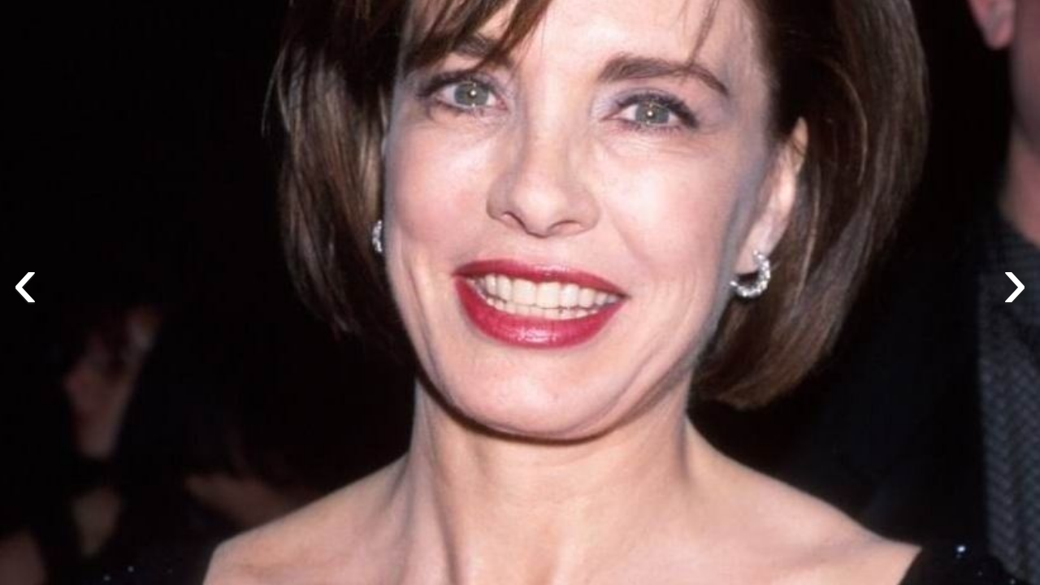

--- FILE ---
content_type: application/javascript
request_url: https://s0.pipi.cn/festatic/asgard/resources/pages/commonPages/stages-b18b8fda.js
body_size: 21913
content:
!function(e){function n(n){for(var r,a,c=n[0],s=n[1],u=n[2],d=0,p=[];d<c.length;d++)a=c[d],Object.prototype.hasOwnProperty.call(o,a)&&o[a]&&p.push(o[a][0]),o[a]=0;for(r in s)Object.prototype.hasOwnProperty.call(s,r)&&(e[r]=s[r]);for(l&&l(n);p.length;)p.shift()();return i.push.apply(i,u||[]),t()}function t(){for(var e,n=0;n<i.length;n++){for(var t=i[n],r=!0,c=1;c<t.length;c++){var s=t[c];0!==o[s]&&(r=!1)}r&&(i.splice(n--,1),e=a(a.s=t[0]))}return e}var r={},o={61:0},i=[];function a(n){if(r[n])return r[n].exports;var t=r[n]={i:n,l:!1,exports:{}};return e[n].call(t.exports,t,t.exports,a),t.l=!0,t.exports}a.e=function(e){var n=[],t=o[e];if(0!==t)if(t)n.push(t[2]);else{var r=new Promise(function(n,r){t=o[e]=[n,r]});n.push(t[2]=r);var i,c=document.createElement("script");c.charset="utf-8",c.timeout=120,a.nc&&c.setAttribute("nonce",a.nc),c.src=function(e){return a.p+""+({22:"js/rohr"}[e]||e)+"-"+{22:"b4378fc4"}[e]+".chunk.js"}(e);var s=new Error;i=function(n){c.onerror=c.onload=null,clearTimeout(u);var t=o[e];if(0!==t){if(t){var r=n&&("load"===n.type?"missing":n.type),i=n&&n.target&&n.target.src;s.message="Loading chunk "+e+" failed.\n("+r+": "+i+")",s.name="ChunkLoadError",s.type=r,s.request=i,t[1](s)}o[e]=void 0}};var u=setTimeout(function(){i({type:"timeout",target:c})},12e4);c.onerror=c.onload=i,document.head.appendChild(c)}return Promise.all(n)},a.m=e,a.c=r,a.d=function(e,n,t){a.o(e,n)||Object.defineProperty(e,n,{enumerable:!0,get:t})},a.r=function(e){"undefined"!=typeof Symbol&&Symbol.toStringTag&&Object.defineProperty(e,Symbol.toStringTag,{value:"Module"}),Object.defineProperty(e,"__esModule",{value:!0})},a.t=function(e,n){if(1&n&&(e=a(e)),8&n)return e;if(4&n&&"object"==typeof e&&e&&e.__esModule)return e;var t=Object.create(null);if(a.r(t),Object.defineProperty(t,"default",{enumerable:!0,value:e}),2&n&&"string"!=typeof e)for(var r in e)a.d(t,r,function(n){return e[n]}.bind(null,r));return t},a.n=function(e){var n=e&&e.__esModule?function(){return e.default}:function(){return e};return a.d(n,"a",n),n},a.o=function(e,n){return Object.prototype.hasOwnProperty.call(e,n)},a.p="//s0.pipi.cn/festatic/asgard/resources/",a.oe=function(e){throw console.error(e),e};var c=window.webpackJsonp=window.webpackJsonp||[],s=c.push.bind(c);c.push=n,c=c.slice();for(var u=0;u<c.length;u++)n(c[u]);var l=s;i.push([1318,17]),t()}({0:function(e,n,t){e.exports=t(25)(116)},103:function(e,n,t){"use strict";var r=t(0),o=t.n(r),i=t(13),a={"/movie/(\\d+)/preview.*videoId=(\\d+)":{meituan:{version:' v > "6.2" ',schema:"imeituan://www.meituan.com/movie_trailer?movieId=$1&videoId=$2"}},"/movie/(\\d+)/preview":{meituan:{version:' v > "6.2" ',schema:"imeituan://www.meituan.com/movie_trailer?movieId=$1"}},"/store/detail/(\\d+)":{meituan:{version:' v < "6.5" ',schema:"imeituan://www.meituan.com/deal/?did=$1"},maoyan:{schema:"meituanmovie://www.meituan.com/cartoon/detail?id=$1"}},"/#tmp=showtime&cinemaid=(\\d+)&nm=([\\s\\S]+)&poid=(\\d+)":{meituan:{schema:"imeituan://www.meituan.com/merchant?id=$3&channel=cinema&cinemaDeals=1"},maoyan:{schema:"meituanmovie://www.meituan.com/cinema?id=$1&nm=$2"}},"/#tmp=showtime&cinemaid=(\\d+)&movieid=(\\d+)&date=([\\s\\S]+)":{maoyan:{schema:"meituanmovie://www.meituan.com/cinema?id=$1&movieid=$2&date=$3"}},"/membercard/detail/\\d+\\?_v_=yes&lat=[0-9\\.]+&lng=[0-9\\.]+":{meituan:{schema:"imeituan://www.meituan.com/web?url=https://m.maoyan.com$0"},maoyan:null},"/membercard/allcard\\?_v_=yes&lat=[0-9\\.]+&lng=[0-9\\.]+":{meituan:{schema:"imeituan://www.meituan.com/web?url=https://m.maoyan.com$0"},maoyan:null},"/membercard/list\\?_v_=yes&lat=[0-9\\.]+&lng=[0-9\\.]+":{meituan:{schema:"imeituan://www.meituan.com/web?url=https://m.maoyan.com$0"},maoyan:null},"/membercard/voucher/(\\d+)\\?_v_=yes":{meituan:{schema:"imeituan://www.meituan.com/voucher/list"},maoyan:{schema:"meituanmovie://www.meituan.com/mine/voucher?uid=$1"}},"meituanmovie\\://www\\.meituan\\.com/movie\\?id=(\\d+)&nm=([\\s\\S]+)":{moviepro:{schema:"moviepro://www.meituan.com/web?url=https://piaofang.maoyan.com/movie/$1?_v_=yes"}}},c=t(11),s=t(34),u=t(16),l=t.n(u);function d(e){return(d="function"==typeof Symbol&&"symbol"==typeof Symbol.iterator?function(e){return typeof e}:function(e){return e&&"function"==typeof Symbol&&e.constructor===Symbol&&e!==Symbol.prototype?"symbol":typeof e})(e)}function p(){return(p=Object.assign||function(e){for(var n=1;n<arguments.length;n++){var t=arguments[n];for(var r in t)Object.prototype.hasOwnProperty.call(t,r)&&(e[r]=t[r])}return e}).apply(this,arguments)}function f(e,n){if(null==e)return{};var t,r,o=function(e,n){if(null==e)return{};var t,r,o={},i=Object.keys(e);for(r=0;r<i.length;r++)t=i[r],n.indexOf(t)>=0||(o[t]=e[t]);return o}(e,n);if(Object.getOwnPropertySymbols){var i=Object.getOwnPropertySymbols(e);for(r=0;r<i.length;r++)t=i[r],n.indexOf(t)>=0||Object.prototype.propertyIsEnumerable.call(e,t)&&(o[t]=e[t])}return o}function m(e,n){for(var t=0;t<n.length;t++){var r=n[t];r.enumerable=r.enumerable||!1,r.configurable=!0,"value"in r&&(r.writable=!0),Object.defineProperty(e,r.key,r)}}function h(e,n){return!n||"object"!==d(n)&&"function"!=typeof n?function(e){if(void 0===e)throw new ReferenceError("this hasn't been initialised - super() hasn't been called");return e}(e):n}function g(e){return(g=Object.setPrototypeOf?Object.getPrototypeOf:function(e){return e.__proto__||Object.getPrototypeOf(e)})(e)}function w(e,n){return(w=Object.setPrototypeOf||function(e,n){return e.__proto__=n,e})(e,n)}t.d(n,"a",function(){return v});var v=function(e){function n(){var e,t;!function(e,n){if(!(e instanceof n))throw new TypeError("Cannot call a class as a function")}(this,n);for(var r=arguments.length,o=new Array(r),i=0;i<r;i++)o[i]=arguments[i];return(t=h(this,(e=g(n)).call.apply(e,[this].concat(o)))).convertToAppLink=function(e,n,t,r){function o(e){return e.replace(/(?:(\d+)|(\w+))[^\w]?/g,function(e,n,t){return n?"000000000".concat(n).slice(n.length-1):"".concat(t,"0000000000").slice(0,-t.length)})}var i=(a[r=Object.keys(a).filter(function(e){return new RegExp(e).test(t)})[0]]||{})[n.name];if(i){var c=i.version;if(c&&(c=c.replace(/("|')(.+?)\1/g,function(e,n,t){return n+o(t)+n}),new Function("v","return ".concat(c))(o(n.version))&&(c=null)),!c)return i.schema.replace(/\$(\d)/g,function(e,n,o){return(t.match(r)||[])[n]}).replace("http:",e)}return t},t}var t,r,u;return function(e,n){if("function"!=typeof n&&null!==n)throw new TypeError("Super expression must either be null or a function");e.prototype=Object.create(n&&n.prototype,{constructor:{value:e,writable:!0,configurable:!0}}),n&&w(e,n)}(n,i["a"]),t=n,(r=[{key:"dealUrl",value:function(e){if(!e||"javascript: void(0);"===e)return e;var n=this.context.$host;if(new RegExp("^(https?:)?//").test(e)){var t="//".concat(n.domains.m,"/asgard/");e=e.replace(t,"//".concat(n.host,"/asgard/"))}else-1===e.indexOf("dianping://")&&-1===e.indexOf("imeituan://")&&-1===e.indexOf("meituanmovie://")&&-1===e.indexOf("gewara://")&&-1===e.indexOf("maoyan://")&&-1===e.indexOf("maoyanpro://")&&(e="https://".concat(n.host).concat(e));return e}},{key:"clickHandler",value:function(e){var n=this.context,t=n.$browser,r=void 0===t?{}:t,o=n.$user,i=n.$channel,a=void 0===i?{}:i,s=n.$channelId,u=this.props,l=u.requireLogin,d=u.onClick,p=this.props.to;if(l&&!o){e.preventDefault();var f=encodeURIComponent(window.location.href),m={maoyan:"meituanmovie://www.meituan.com/signin?redirectURL=".concat(f),meituan:"imeituan://www.meituan.com/signin?redirectURL=".concat(f)}[r.name];m?"meituan"===r.name&&"ios"===r.platform?c.a.dianpingLogin(p):window.location.href=m:(p=this.dealUrl(p),c.a.clientLogin(s,a,p))}else d&&d(e)}},{key:"render",value:function(){var e=this.context,n=e.$browser,t=void 0===n?{}:n,r=e.$id,i=e.$query,a=e.$protocol,c=e.$channel,u=void 0===c?{}:c,d=e.$channelId,m=e.$channelName,h=this.props,g=h.name,w=h.text,v=h.href,y=h.className,b=(h.requireLogin,h.app),I=h.disabled,O=(h.onClick,h.bid),x=h.viewBid,S=h.lab,_=h.children,k=f(h,["name","text","href","className","requireLogin","app","disabled","onClick","bid","viewBid","lab","children"]),T=this.props.to;(T=T||v||"")&&(d===u.dpmmweb||d===u.dpqqwallet)&&i&&i.cityId&&!~T.indexOf("cityId=")&&(T+="&cityId=".concat(i.cityId)),b?T=this.convertToAppLink(a,t,T):T&&(i&&"imeituan"===i.utm_source&&!~T.indexOf("//")&&(T+="&utm_source=".concat(i.utm_source)),i&&i.utm_campaign&&!~T.indexOf("//")&&(T+="&utm_campaign=".concat(i.utm_campaign))),T&&["mmweb","dpmmweb","qqwallet","dpqqwallet","conch"].includes(m)&&!~T.indexOf("$from=")&&!~T.indexOf("channelId=")&&(T+="".concat(~T.indexOf("?")?"&":"?","channelId=").concat(d)),I&&(T="javascript: void(0);");var P=g||T.replace(/\//g,"_"),A=r;return A&&P&&T&&("/app"===T.substring(0,4)||"/asgard/app"===T.substring(0,10))&&(~T.indexOf("?")||(T+="?"),"?"!==T[T.length-1]&&(T+="&"),T+="pageId=".concat(A),T+="&actionId=".concat(P),i&&i.share&&(T+="&share=".concat(i.share))),T=l.a.handleUrl(T),T=this.dealUrl(T),o.a.createElement("a",p({href:T||"javascript: void(0);",className:Object(s.a)("link",y),"data-event":P,onClick:this.clickHandler.bind(this)},k,{"data-bid":O,"data-view-bid":x,"data-lab":S}),w,_)}}])&&m(t.prototype,r),u&&m(t,u),n}();t(391)},11:function(e,n,t){"use strict";(function(e){var r,o,i=t(2),a=t.n(i),c=t(3),s=t(19),u=t.n(s),l=t(33),d=t.n(l),p=t(16),f=t.n(p);function m(e){return(m="function"==typeof Symbol&&"symbol"==typeof Symbol.iterator?function(e){return typeof e}:function(e){return e&&"function"==typeof Symbol&&e.constructor===Symbol&&e!==Symbol.prototype?"symbol":typeof e})(e)}function h(e,n,t,r,o,i,a){try{var c=e[i](a),s=c.value}catch(e){return void t(e)}c.done?n(s):Promise.resolve(s).then(r,o)}function g(e){return function(){var n=this,t=arguments;return new Promise(function(r,o){var i=e.apply(n,t);function a(e){h(i,r,o,a,c,"next",e)}function c(e){h(i,r,o,a,c,"throw",e)}a(void 0)})}}n.a={locationToHref:f.a.locationToHref,handleUrl:f.a.handleUrl,triggerApp:function(){var e=this,n="";function t(t,r){"chrome"!=AppData.$browser.name&&"samsung"!=AppData.$browser.vender||"android"!=AppData.$browser.platform?(function(){if(!n){var e=document.createElement("iframe");e.style.cssText="display:none;width:0px;height:0px;",setTimeout(function(){document.body.appendChild(e)},300),n=e}return n}()).src=t:e.locationToHref(function(e,n){var t=e.substr(e.indexOf(":"));return"intent"+t+"#Intent;scheme="+e.substr(0,e.length-t.length)+";package="+n+";end"}(t,r))}return function(e,n,r){var o=Date.now(),i=r||{first:"com.sankuai.movie",second:"com.sankuai.meituan"};t(e,i.first),n&&setTimeout(function(){n&&Date.now()-o<appInstall.timeout+100&&t(n,i.second)},this.timeout)}}(),csrf:function(e){var n={},t=Array.prototype.slice,r=document.getElementsByTagName("meta");return t.call(r).filter(function(e){return~["csrf","timestamp"].indexOf(e.name)}).forEach(function(e){n[e.name]=e.content}),e.set("csrf",n.csrf),e.set("timestamp",n.timestamp),e},meta:function(e){var n={},t=Array.prototype.slice,r=document.getElementsByTagName("meta");return t.call(r).filter(function(e){return~["csrf","timestamp","browser"].indexOf(e.name)}).forEach(function(e){n[e.name]=e.content}),e?n[e]:n},log:function(){var e;(e=console).log.apply(e,arguments)},throwError:function(e,n){},domReady:function(){},cls:function(){for(var e=arguments.length,n=new Array(e),t=0;t<e;t++)n[t]=arguments[t];return n.map(function(e){switch(/\[object (\w+)\]/.exec({}.toString.call(e))[1]){case"Array":return e;case"String":return[e];case"Object":return Object.keys(e).filter(function(n){return e[n]})}return[]}).reduce(function(e,n){return e.concat(n)},[]).filter(function(e){return!!e}).reduce(function(e,n){return e.indexOf(n)<0&&e.push(n),e},[]).join(" ")},redirect:function(n){"browser"==e.title&&(n.indexOf("?")!==n.lastIndexOf("?")&&console.warn("Your redirect url contains an url param, encodeURIComponent it or it may be confused"),!n||~n.indexOf("//")||~n.indexOf("_v_")||(~n.indexOf("?")?n=n.replace("?","?_v_=yes&"):n+="?_v_=yes"),Common.locationToHref(n))},urlSupportHttps:function(e){return"string"==typeof e&&(e=(e=e.replace(/http:\/\/([^\.]+).meituan.net/,location.protocol+"//$1.meituan.net")).replace(/http:\/\/([^\.]+).maoyan.com/,location.protocol+"//$1.maoyan.com")),e},get $data(){return"browser"==e.title?AppData:{}},get $query(){return{}},openApp:function(e){Common.triggerApp(e)},get $mtnb(){return this._mtnb},clientLogin:function(e,n,t){switch(t=t||window.location.href,e){case n.dpmmweb:case n.dpqqwallet:this.mdpLogin(t);break;case n.qqwallet:this.qqLogin(t);break;case n.wxapp:this.wxappLogin(t);break;case n.dianping:case n.gewara:this.dianpingLogin(t);break;case n.meituan:this.meituanAppLogin(t);break;case n.maoyan:this.maoyanAppLogin(t);break;case n.bankofbeijing:case n.abchina:this.bankLogin(t);break;case n.dyshowsmart:this.dyshowsmartLogin(t);break;default:return void this.maoyanLogin(t)}},dyshowsmartLogin:(o=g(a.a.mark(function e(n){var t,r,o;return a.a.wrap(function(e){for(;;)switch(e.prev=e.next){case 0:o="/pages/webview/webview?noLogin=true&url=".concat(encodeURIComponent(n||location.href)),null===(t=window.tt)||void 0===t||null===(r=t.miniProgram)||void 0===r||r.navigateTo({url:"/pages/login/index?url=".concat(encodeURIComponent(o))});case 2:case"end":return e.stop()}},e)})),function(e){return o.apply(this,arguments)}),bankLogin:function(e){var n=window.AppData.$config,t=void 0===n?{}:n,r=e||window.location.href,o=t.host&&t.host.bankLogin||"https://passport.maoyan.com";this.locationToHref("".concat(o,"/bankLogin?appName=").concat(window.channelName||AppData.channel.channelName,"&business=media&type=client&redirectURL=").concat(encodeURIComponent(r)))},meituanAppLogin:function(e){c.ready(function(){c.login({success:function(n){e?location.href=e:location.reload()},fail:function(e){console.log(e)}})})},dianpingLogin:function(e){e=e||window.location.href,c.ready(function(){c.login({success:function(n){e?location.href=e:location.reload()},fail:function(e){console.log(e)}})})},maoyanLogin:function(e){var n=window.AppData.$config,t=void 0===n?{}:n,r=t.host&&t.host.imaoyanlogin||"https://passport.maoyan.com",o=encodeURIComponent(e||"https://m.maoyan.com".concat(location.pathname+location.search));this.locationToHref("".concat(r,"/login?redirectURL=").concat(o))},qqLogin:function(e){var n=e||window.location.href;n=encodeURIComponent(n);var t=window.AppData.$config,r=void 0===t?{}:t,o=r.host&&r.host.bankLogin||"https://passport.maoyan.com",i="".concat(u.a.get("iuuid")," ").concat(d()(new Date,"yyyy-mm-dd HH:MM:ss.l"));this.locationToHref("".concat(o,"/bankLogin?appName=qq&business=media&redirectURL=").concat(n,"&type=server&bankTimeLog=").concat(i))},mdpLogin:function(e){var n=e||window.location.href;n=encodeURIComponent(n);var t=encodeURIComponent("https://maoyan.dianping.com/dplogin?from=".concat(window.channelName||AppData.$channelName,"&redirectURL=").concat(n));this.locationToHref("https://m.dianping.com/login?redir=".concat(t))},maoyanAppLogin:function(e){c.ready(function(){c.login({success:function(n){e&&-1!==e.search(/\?/g)?e+="&token="+n.token:e+="?token="+n.token,location.href=e},fail:function(e){console.log(e)}})})},wxappLogin:(r=g(a.a.mark(function e(n){var t,r;return a.a.wrap(function(e){for(;;)switch(e.prev=e.next){case 0:return e.next=2,this.isWechatSmallProgram(AppData.$browser||{});case 2:e.sent?(t="/pages/webview/webview?noLogin=true&url=".concat(encodeURIComponent(n||location.href)),wx.miniProgram.redirectTo({url:"/pages/login/index?url=".concat(encodeURIComponent(t))})):(-1===(r=location.search).indexOf("from=")&&(r="".concat(location.search).concat(location.search?"&":"?","from=").concat(window.channelName)),n=n||"https://".concat(AppData.$host.host).concat(location.pathname+r),n=encodeURIComponent(n),this.locationToHref("/wxlogin?from=mmweb&redirectURL=".concat(n)));case 4:case"end":return e.stop()}},e,this)})),function(e){return r.apply(this,arguments)}),mge:function(e,n,t){var r={nm:"mge",val_bid:e,val_cid:n||AppData.cid,event_type:"click"};t&&"object"===m(t)&&(r.val_lab=t),Analytics("event",r)},isWechatSmallProgram:function(){var e=arguments.length>0&&void 0!==arguments[0]?arguments[0]:{};return new Promise(function(n,t){if("undefined"!=typeof window){var r=/micromessenger/i.test(window.navigator.userAgent),o=function(){"miniprogram"===window.__wxjs_environment?n(!0):n(!1)};r||n(!1),"ios"==e.platform?o():window.WeixinJSBridge&&WeixinJSBridge.invoke?o():document.addEventListener("WeixinJSBridgeReady",function(){o()},!1)}else n(!1)})}}}).call(this,t(14))},112:function(e,n){},113:function(e,n){},114:function(e,n){},115:function(e,n){},13:function(e,n,t){"use strict";t.d(n,"a",function(){return s});var r=t(15);function o(e){return(o="function"==typeof Symbol&&"symbol"==typeof Symbol.iterator?function(e){return typeof e}:function(e){return e&&"function"==typeof Symbol&&e.constructor===Symbol&&e!==Symbol.prototype?"symbol":typeof e})(e)}function i(e,n){return!n||"object"!==o(n)&&"function"!=typeof n?function(e){if(void 0===e)throw new ReferenceError("this hasn't been initialised - super() hasn't been called");return e}(e):n}function a(e){return(a=Object.setPrototypeOf?Object.getPrototypeOf:function(e){return e.__proto__||Object.getPrototypeOf(e)})(e)}function c(e,n){return(c=Object.setPrototypeOf||function(e,n){return e.__proto__=n,e})(e,n)}var s=function(e){function n(){return function(e,n){if(!(e instanceof n))throw new TypeError("Cannot call a class as a function")}(this,n),i(this,a(n).apply(this,arguments))}return function(e,n){if("function"!=typeof n&&null!==n)throw new TypeError("Super expression must either be null or a function");e.prototype=Object.create(n&&n.prototype,{constructor:{value:e,writable:!0,configurable:!0}}),n&&c(e,n)}(n,r["b"]),n}()},1318:function(e,n,t){"use strict";t.r(n),function(e){t.d(n,"default",function(){return h});var r,o=t(0),i=t.n(o),a=t(35),c=t(657),s=t.n(c),u=t(871);function l(e){return(l="function"==typeof Symbol&&"symbol"==typeof Symbol.iterator?function(e){return typeof e}:function(e){return e&&"function"==typeof Symbol&&e.constructor===Symbol&&e!==Symbol.prototype?"symbol":typeof e})(e)}function d(e,n){for(var t=0;t<n.length;t++){var r=n[t];r.enumerable=r.enumerable||!1,r.configurable=!0,"value"in r&&(r.writable=!0),Object.defineProperty(e,r.key,r)}}function p(e,n){return!n||"object"!==l(n)&&"function"!=typeof n?function(e){if(void 0===e)throw new ReferenceError("this hasn't been initialised - super() hasn't been called");return e}(e):n}function f(e){return(f=Object.setPrototypeOf?Object.getPrototypeOf:function(e){return e.__proto__||Object.getPrototypeOf(e)})(e)}function m(e,n){return(m=Object.setPrototypeOf||function(e,n){return e.__proto__=n,e})(e,n)}var h=a.a.renderToDom()(r=function(n){function t(n){var r;if(function(e,n){if(!(e instanceof n))throw new TypeError("Cannot call a class as a function")}(this,t),r=p(this,f(t).call(this,n)),"browser"==e.title&&"wechat"==n.$browser.name){var o=n.stages.map(function(e){return e.olink.replace("w.h/","")});(new s.a).ready(function(e){e.invoke("imagePreview",{current:o[parseInt(location.search.slice(5))],urls:o})})}return r}var r,o,c;return function(e,n){if("function"!=typeof n&&null!==n)throw new TypeError("Super expression must either be null or a function");e.prototype=Object.create(n&&n.prototype,{constructor:{value:e,writable:!0,configurable:!0}}),n&&m(e,n)}(t,a["a"]),r=t,(o=[{key:"render",value:function(){var e=this.props,n=e.stages,t=e.photoIdx;return n=n.map(function(e){return{original:e.olink.replace("w.h/","")}}),t=Number(t),i.a.createElement(u.a,{items:n,showThumbnails:!1,loop:!0,index:t})}}])&&d(r.prototype,o),c&&d(r,c),t}())||r;t(1319)}.call(this,t(14))},1319:function(e,n,t){},134:function(e,n,t){var r={"./zh-cn":65,"./zh-cn.js":65};function o(e){var n=i(e);return t(n)}function i(e){if(!t.o(r,e)){var n=new Error("Cannot find module '"+e+"'");throw n.code="MODULE_NOT_FOUND",n}return r[e]}o.keys=function(){return Object.keys(r)},o.resolve=i,e.exports=o,o.id=134},14:function(e,n,t){e.exports=t(23)(387)},15:function(e,n,t){"use strict";(function(e){t.d(n,"b",function(){return N}),t.d(n,"a",function(){return b});var r=t(0),o=t.n(r),i=t(41),a=t.n(i),c=t(24),s=t(54),u=t.n(s),l=t(34),d=t(11);function p(e){return(p="function"==typeof Symbol&&"symbol"==typeof Symbol.iterator?function(e){return typeof e}:function(e){return e&&"function"==typeof Symbol&&e.constructor===Symbol&&e!==Symbol.prototype?"symbol":typeof e})(e)}function f(e,n){for(var t=0;t<n.length;t++){var r=n[t];r.enumerable=r.enumerable||!1,r.configurable=!0,"value"in r&&(r.writable=!0),Object.defineProperty(e,r.key,r)}}function m(e,n){return!n||"object"!==p(n)&&"function"!=typeof n?function(e){if(void 0===e)throw new ReferenceError("this hasn't been initialised - super() hasn't been called");return e}(e):n}function h(e){return(h=Object.setPrototypeOf?Object.getPrototypeOf:function(e){return e.__proto__||Object.getPrototypeOf(e)})(e)}function g(e,n){return(g=Object.setPrototypeOf||function(e,n){return e.__proto__=n,e})(e,n)}function w(e,n){var t=Object.keys(e);if(Object.getOwnPropertySymbols){var r=Object.getOwnPropertySymbols(e);n&&(r=r.filter(function(n){return Object.getOwnPropertyDescriptor(e,n).enumerable})),t.push.apply(t,r)}return t}function v(e){for(var n=1;n<arguments.length;n++){var t=null!=arguments[n]?arguments[n]:{};n%2?w(t,!0).forEach(function(n){y(e,n,t[n])}):Object.getOwnPropertyDescriptors?Object.defineProperties(e,Object.getOwnPropertyDescriptors(t)):w(t).forEach(function(n){Object.defineProperty(e,n,Object.getOwnPropertyDescriptor(t,n))})}return e}function y(e,n,t){return n in e?Object.defineProperty(e,n,{value:t,enumerable:!0,configurable:!0,writable:!0}):e[n]=t,e}var b=o.a.createContext({}),I=["maoyan","meituan","dianping"];if("browser"===e.title){var O=AppData,x=O.$user,S=O.user,_=O.$params,k=void 0===_?{}:_,T=O.$channelId,P=O.channelId,A=O.$channel,j=void 0===A?{}:A,M=window.location,E=M.href,C=M.search.split("?"),D=(null==x?void 0:x.userCode)||(null==S?void 0:S.userCode),L={};C[1]&&(L=a.a.parse(C[1])),L.userCode&&D&&L.userCode!==D&&(console.log("客态"),setTimeout(function(){return Object(c.reportHandle)({userCode:D,friendCode:L.userCode,channelId:T||P||j.channelId||4,url:E,params:JSON.stringify(v({},L,{},k))},"/asgard/relationProxy/user/addUserRelation")},100))}var N=function(e){function n(){var e,t;!function(e,n){if(!(e instanceof n))throw new TypeError("Cannot call a class as a function")}(this,n);for(var r=arguments.length,o=new Array(r),i=0;i<r;i++)o[i]=arguments[i];return(t=m(this,(e=h(n)).call.apply(e,[this].concat(o)))).locationToHref=d.a.locationToHref,t.gotoLogin=function(e){var n=t.context.channel,r=n.channelId,o=n.channelIdMap;d.a.clientLogin(r,o,e||window.location.href)},t}var r,i,a;return function(e,n){if("function"!=typeof n&&null!==n)throw new TypeError("Super expression must either be null or a function");e.prototype=Object.create(n&&n.prototype,{constructor:{value:e,writable:!0,configurable:!0}}),n&&g(e,n)}(n,o.a.Component),r=n,a=[{key:"urlSupportHttps",value:function(e){return"string"==typeof e&&(e=(e=e.replace(/http:\/\/([^\.]+).meituan.net/,location.protocol+"//$1.meituan.net")).replace(/http:\/\/([^\.]+).maoyan.com/,location.protocol+"//$1.maoyan.com")),e}}],(i=[{key:"isWechatSmallProgram",value:function(){var e=arguments.length>0&&void 0!==arguments[0]?arguments[0]:{};return new Promise(function(n,t){if("undefined"!=typeof window){var r=/micromessenger/i.test(window.navigator.userAgent),o=function(){"miniprogram"===window.__wxjs_environment?n(!0):n(!1)};r||n(!1),"ios"==e.platform?o():window.WeixinJSBridge&&WeixinJSBridge.invoke?o():document.addEventListener("WeixinJSBridgeReady",function(){o()},!1)}else n(!1)})}},{key:"triggerApp",value:function(e,n){var t="";!function(e,n){Date.now(),function(e,n){!AppData.$browser||"chrome"!=AppData.$browser.name&&"samsung"!=AppData.$browser.vender||"android"!=AppData.$browser.platform?"android"==AppData.$browser.platform?(function(){if(!t){var e=document.createElement("iframe");e.style.cssText="opacity:0;width:0px;height:0px;",setTimeout(function(){document.body.appendChild(e)},300),t=e}return t}()).src=e:window.location.href=e:d.a.locationToHref(function(e,n){var t=e.substr(e.indexOf(":"));return"intent"+t+"#Intent;scheme="+e.substr(0,e.length-t.length)+";package="+n+";end"}(e,n))}(e,(n||{first:"com.sankuai.movie"}).first)}(e,n)}},{key:"stats",value:function(e,n){var t=arguments.length>2&&void 0!==arguments[2]?arguments[2]:"click";if(e){var r="object"===p(e)?e:{val_bid:e,val_lab:n,event_type:t,val_cid:AppData.cid,nm:"mge"};setTimeout(function(){window.Analytics&&window.Analytics("event",r)},0)}}},{key:"loadRiskManagementSDK",value:function(){return window.Rohr_Opt=window.Rohr_Opt||{geo:!1},t.e(22).then(t.t.bind(null,156,7))}},{key:"MD5",value:function(e){return u.a.createHash("md5").update(e).digest("hex")}},{key:"GetMD5Sign",value:function(){var e=this.context,n=e.user,t=void 0===n?{}:n,r=e.channel,o=(void 0===r?{}:r).channelId,i=Math.ceil(10*Math.random()),a=(new Date).getTime(),c=window.navigator.userAgent,s="method=POST&token=".concat(t.token||"","&timestamp=").concat(a,"&User-Agent=").concat(c,"&index=").concat(i,"&channelId=").concat(o);return{randomNum:i,timestamp:a,md5sign:this.MD5(s+"&key=A013F70DB97834C0A5492378BD76C53A"),channelId:o}}},{key:"setBackButton",value:function(e){var n=(this.context||{}).$browser,t=void 0===n?{}:n,r=t.name,o=void 0===r?"":r,i=t.platform,a=void 0===i?"":i;I.includes(o)&&KNB.ready(function(){var n="android"===a?"native":"text";KNB.setLLButton({type:n,icon:"H5_Back",handle:function(){e?e():KNB.closeWebview({})},fail:function(e){console.log("common.js setBackButton",JSON.stringify(e))}})})}},{key:"getAppUserInfo",value:function(){var e=(this.context||{}).$browser,n=(void 0===e?{}:e).name,t=void 0===n?"":n;I.includes(t)&&KNB.ready(function(){KNB.getUserInfo({success:function(e){return console.log("🚀 ~ Common ~ KNB.ready ~ user:",e),{userId:e.userId,uuid:e.uuid,token:e.token}},fail:function(e){console.log("err",JSON.stringify(e))}})})}},{key:"checkIsMiniProgram",value:function(e){return!!e&&[70001,120003,120001,110001,200001,70005,230001,230002,220001,120005].includes(Number(null==e?void 0:e.channelId))}},{key:"getMiniProTarget",value:function(e){var n,t,r,o,i,a,c,s,u;return e?{70001:null===(n=window.wxObj)||void 0===n?void 0:n.miniProgram,120003:null===(t=window.tt)||void 0===t?void 0:t.miniProgram,120001:null===(r=window.tt)||void 0===r?void 0:r.miniProgram,120005:null===(o=window.tt)||void 0===o?void 0:o.miniProgram,110001:null===(i=window.swan)||void 0===i?void 0:i.webView,200001:null===(a=window)||void 0===a?void 0:a.ks,70005:null===(c=window.qq)||void 0===c?void 0:c.miniProgram,230001:null===(s=window.xhs)||void 0===s?void 0:s.miniProgram,230002:null===(u=window.xhs)||void 0===u?void 0:u.miniProgram,220001:""}[Number(null==e?void 0:e.channelId)]:null}},{key:"initMiniApp",value:function(e){if(!e)return Promise.resolve({isSmartProgram:!1});var n=this.checkIsMiniProgram(e);if(n){var t=this.getMiniProTarget(e);return Promise.resolve({miniProgramTarget:t,isMiniProgram:n})}return Promise.resolve({isMiniProgram:n})}}])&&f(r.prototype,i),a&&f(r,a),n}();N.cls=l.a,N.contextType=b,N.locationToHref=d.a.locationToHref}).call(this,t(14))},16:function(e,n,t){var r;function o(e){return(o="function"==typeof Symbol&&"symbol"==typeof Symbol.iterator?function(e){return typeof e}:function(e){return e&&"function"==typeof Symbol&&e.constructor===Symbol&&e!==Symbol.prototype?"symbol":typeof e})(e)}var i={handleUrl:function(e){if(!e)return e;if(e=e.replace(/^\/\/(i|m).maoyan.com/,"").replace(/^http(s)?:\/\/(i|m).maoyan.com/,""),"object"===("undefined"==typeof window?"undefined":o(window))&&window.location){var n=location.search;0===n.indexOf("?")&&(n=n.substr(1));var t={};if(n)for(var r=n.split("&"),i=r.length-1;i>=0;i--){var a=r[i].split("=");a[1]?t[a[0]]=decodeURIComponent(a[1].replace(/\+/g," ")):t[a[0]]=null}(n=t).my_source&&((e=e.split("#"))[0]+=-1!==e[0].indexOf("?")?"&my_source="+n.my_source:"?my_source="+n.my_source,e=e.join("#"))}return e},locationToHref:function(e){if("javascript:void(0)"!==e&&e)if(e=i.handleUrl(e),"inservice"===window.channelName){-1!==["/","/myCenter","/maoyancashier"].indexOf(e.split("?")[0])?MIP.viewer.open(e,{isMipLink:!1,replace:!1}):0===e.indexOf("/seats/")||0===e.indexOf("/createOrder/")?MIP.viewer.open(e,{isMipLink:!1,replace:!1}):(e=e.split("#")[0],MIP.viewer.open(e,{isMipLink:!0,replace:!1}))}else location.href=e}};e.exports?e.exports=i:void 0===(r=function(){return i}.apply(n,[]))||(e.exports=r)},17:function(e,n,t){e.exports=t(25)(163)},22:function(e,n,t){"use strict";t.d(n,"e",function(){return d}),t.d(n,"w",function(){return p}),t.d(n,"v",function(){return f}),t.d(n,"n",function(){return m}),t.d(n,"m",function(){return h}),t.d(n,"q",function(){return g}),t.d(n,"d",function(){return w}),t.d(n,"j",function(){return v}),t.d(n,"k",function(){return y}),t.d(n,"r",function(){return b}),t.d(n,"g",function(){return I}),t.d(n,"f",function(){return O}),t.d(n,"l",function(){return x}),t.d(n,"i",function(){return S}),t.d(n,"h",function(){return _}),t.d(n,"z",function(){return k}),t.d(n,"a",function(){return T}),t.d(n,"y",function(){return P}),t.d(n,"b",function(){return A}),t.d(n,"B",function(){return j}),t.d(n,"s",function(){return M}),t.d(n,"o",function(){return E}),t.d(n,"t",function(){return C}),t.d(n,"x",function(){return D}),t.d(n,"p",function(){return L}),t.d(n,"c",function(){return N}),t.d(n,"C",function(){return $}),t.d(n,"A",function(){return U}),t.d(n,"u",function(){return V});t(67),t(68);var r=t(39),o=t.n(r),i=t(37),a=t(11);function c(e,n){return function(e){if(Array.isArray(e))return e}(e)||function(e,n){var t=[],r=!0,o=!1,i=void 0;try{for(var a,c=e[Symbol.iterator]();!(r=(a=c.next()).done)&&(t.push(a.value),!n||t.length!==n);r=!0);}catch(e){o=!0,i=e}finally{try{r||null==c.return||c.return()}finally{if(o)throw i}}return t}(e,n)||function(){throw new TypeError("Invalid attempt to destructure non-iterable instance")}()}function s(e){return(s="function"==typeof Symbol&&"symbol"==typeof Symbol.iterator?function(e){return typeof e}:function(e){return e&&"function"==typeof Symbol&&e.constructor===Symbol&&e!==Symbol.prototype?"symbol":typeof e})(e)}function u(e,n){var t=Object.keys(e);if(Object.getOwnPropertySymbols){var r=Object.getOwnPropertySymbols(e);n&&(r=r.filter(function(n){return Object.getOwnPropertyDescriptor(e,n).enumerable})),t.push.apply(t,r)}return t}function l(e,n,t){return n in e?Object.defineProperty(e,n,{value:t,enumerable:!0,configurable:!0,writable:!0}):e[n]=t,e}function d(e){var n=Array.from(e.toString()).reverse(),t=[];n.forEach(function(e,n){t.push(e),(n+1)%3==0&&t.push(",")});var r=t.reverse().join("");return r.startsWith(",")&&(r=r.slice(1)),r}function p(e,n){for(var t=e.split("."),r=n.split("."),o=0;o<t.length&&o<r.length;){if(Number(t[o])>Number(r[o]))return!0;if(Number(t[o])<Number(r[o]))return!1;o++}return t.length>r.length||(t.length,r.length,!1)}function f(e,n,t){return e=e?e.replace(/^http(s)?:/,""):"",n&&t&&(e.includes(".meituan.net/")&&!e.includes("/w.h/")&&(e=e.split(".meituan.net/").join(".meituan.net/".concat(n,".").concat(t,"/"))),e.includes(".pipi.cn/")&&(e+="?imageView2/1/w/".concat(n,"/h/").concat(t))),e}function m(){return window.pageYOffset||document.documentElement.scrollTop}function h(){var e=document;return Math.max(e.documentElement.scrollHeight,e.documentElement.offsetHeight,e.documentElement.clientHeight)}function g(){return Math.max(document.documentElement.clientHeight,window.innerHeight||0)}function w(e){var n=e.w,t=e.h,r=e.q,o=arguments.length>1&&void 0!==arguments[1]?arguments[1]:"";if(!o||o.includes("wx.qlogo.cn"))return o;var i,a=o;-1!==a.indexOf("pipi.cn")?(n&&t?i="?imageView2/1/w/".concat(n,"/h/").concat(t):n&&!t?i="?imageView2/2/w/".concat(n):!n&&t&&(i="?imageView2/2/h/".concat(t)),i&&(r&&(i+="/q/".concat(r)),a=a.split("?")[0]+i)):(a=(a=(a=(a=a.split("?")[0].split("@")[0]).replace("w.h/","")).replace(/\d+\.\d+\//,"")).replace("//s3plus.sankuai.com/","//s3plus-img.sankuai.com/"),n&&t&&(a+="@".concat(n,"w_").concat(t,"h_1e_1c")),n&&!t&&(a+="@".concat(n,"w")),!n&&t&&(a+="@".concat(t,"h")));return a}function v(e){var n=e.w,t=e.h,r=e.quality,o=e.e,i=e.l,a=e.c,c=e.sc,s=e.manualTailor,u=arguments.length>1&&void 0!==arguments[1]?arguments[1]:"";if(!u||u.includes("wx.qlogo.cn"))return u;var l=u.split("?")[0].split("@")[0];if(-1!==l.indexOf("pipi.cn"))n&&t&&(l+="?imageView2/1/w/".concat(n,"/h/").concat(t)),n&&!t&&(l+="?imageView2/2/w/".concat(n)),!n&&t&&(l+="?imageView2/2/h/".concat(t));else if(/(p\d|img)\.meituan\.net/.test(u)){var d=[],p="",f=u.split("/").slice(/\/(\d+|w)\.(\d+|h)\//.test(u)?4:3).join("/").split("@")[0];n&&d.push("".concat(parseInt(n,10),"w")),t&&d.push("".concat(parseInt(t,10),"h")),r&&d.push("".concat(parseInt(r,10),"q")),o&&d.push("".concat(parseInt(o,10),"e")),i&&d.push("".concat(parseInt(i,10),"l")),a&&d.push("".concat(parseInt(a,10),"c")),s?n&&t&&(p+="@1sc%7C".concat(n,"w%7C")+"0_0_".concat(n,"_").concat(t,"a")):d.length&&(p+="@",c&&(c=parseInt(c,10),p+="".concat(c,"sc%7C")),p+="".concat(d.join("_"))),f+=p;var m=parseInt((u.match(/\d/g)||[]).slice(0,5).join(""),10);l=["//p".concat(m?m%2:0,".meituan.net"),f].join("/")}else l=(l=(l=l.replace("w.h/","")).replace(/\d+\.\d+\//,"")).replace("//s3plus.sankuai.com/","//s3plus-img.sankuai.com/"),n&&t&&(l+="@".concat(n,"w_").concat(t,"h_1e_1c")),n&&!t&&(l+="@".concat(n,"w")),!n&&t&&(l+="@".concat(t,"h"));return l}function y(e){if(e){var n=parseInt(e),t=0,r=0,o="";n>=60&&(t=parseInt(n/60),n=parseInt(n%60),t>=60&&(r=parseInt(t/60),t=parseInt(t%60)));o="".concat(parseInt(n));return o=n<10>0?"0".concat(parseInt(n)):"".concat(parseInt(n)),o=t<10>0?"0".concat(parseInt(t),":").concat(o):"".concat(parseInt(t),":").concat(o),r>0&&(o="".concat(parseInt(r),":").concat(o)),o}}function b(e){if(e){var n=e.currentTarget.dataset&&e.currentTarget.dataset.pi||"";Object(i.b)(n)}}function I(e){if(!e)return{};var n=new Date(e),t=n.getFullYear(),r=n.getMonth()+1;r=r<10?"0".concat(r):r;var o=n.getDate();return{y:t,m:r,d:o=o<10?"0".concat(o):o}}function O(e){var n=arguments.length>1&&void 0!==arguments[1]?arguments[1]:2,t=Number.parseFloat(e);if("number"!=typeof e||isNaN(e))return null;if(t<=0)return 0;var r=e/100;n<0?n=0:r=r.toFixed(n);var o=(r+="").split(".")[0],i=r.split(".")[1];return 0===parseInt(i,10)&&(r=o),r}function x(e){if(!e)return{};var n=parseInt(e,10),t=(new Date).getTime(),r=n>t,o=Math.abs(n-t),i=Math.floor(o/864e5),a=o%864e5,c=a%36e5,s=c%6e4;return{isGoOut:r,days:Math.floor(i),hours:Math.floor(a/36e5),minutes:Math.floor(c/6e4),seconds:Math.round(s/1e3)}}function S(e){var n=arguments.length>1&&void 0!==arguments[1]?arguments[1]:"";return n.length>e?"".concat(n.substr(0,e),"..."):n}var _=function(e){return o()(new Date(e)).format("YYYY-MM-DD")};function k(){var e=arguments.length>0&&void 0!==arguments[0]?arguments[0]:"";return"meituanmovie://www.meituan.com/exportweb?url=".concat(encodeURIComponent(e))}function T(e){var n=parseInt(e,10)||0,t=n.toString().length,r=parseInt("1".concat("0".repeat(t-1))),o=0;return t>1&&(o=n%r>5?r:r/10),o}function P(e){return e.indexOf("//")>=0?e:"undefined"!=typeof window&&window.AppData.$env&&"staging"===window.AppData.$env?"https://canary.movie.st.maoyan.com".concat(e):"undefined"!=typeof window&&window.AppData.$env&&"test"===window.AppData.$env?"https://canary.movie.test.maoyan.com".concat(e):"https://m.maoyan.com".concat(e)}function A(e,n,t){if(!e)return e;if(e=(e=e.replace("/w.h/","/")).split("@")[0],void 0===n&&(n={}),"number"==typeof n&&(n={w:n,h:t}),"object"===s(n=function(e){for(var n=1;n<arguments.length;n++){var t=null!=arguments[n]?arguments[n]:{};n%2?u(t,!0).forEach(function(n){l(e,n,t[n])}):Object.getOwnPropertyDescriptors?Object.defineProperties(e,Object.getOwnPropertyDescriptors(t)):u(t).forEach(function(n){Object.defineProperty(e,n,Object.getOwnPropertyDescriptor(t,n))})}return e}({l:1,e:1,c:1},n)))if(e.match("pipi.cn")){e=e.split("?")[0];var r=["/2","/3","/1"];if(e+="?imageView2",e+=n.c?r[2]:r[n.e]||r[2],n.w&&(e+="/w/".concat(n.w)),n.h&&(e+="/h/".concat(n.h)),n.q||n.Q){var o=n.q?"q":"Q";e+={q:"/rq/<Quality>",Q:"/q/<Quality>"}[o].replace(/<Quality>/,n[o])}}else e+="@",e+=Object.keys(n).filter(function(e){return!!n[e]}).map(function(e){return n[e]+e}).join("_");return e}function j(e,n){if((e=e||"0.0.0")===(n=n||"0.0.0"))return 0;for(var t=e.split("."),r=n.split("."),o=Math.max(t.length,r.length),i=0;i<o;i++){var a=~~r[i],c=~~t[i];if(a<c)return 1;if(a>c)return-1}return 0}var M=function(e){if(4===e.length){"#";for(var n=1;n<4;n+=1)e.slice(n,n+1).concat(e.slice(n,n+1))}var t=e.toLocaleLowerCase().slice(7,9);return{r:parseInt("0x".concat(e.slice(1,3))),g:parseInt("0x".concat(e.slice(3,5))),b:parseInt("0x".concat(e.slice(5,7))),a:t?Math.round(parseInt(t,16)/255*100)/100:1}},E=function(e,n){return"rgba(".concat(e.r,",").concat(e.g,",").concat(e.b,", ").concat(n,")")},C=function(e){var n=arguments.length>1&&void 0!==arguments[1]?arguments[1]:1,t=/^#([0-9a-fA-F]{3}|[0-9a-fA-F]{6})$/;if(t.test(e)){4===e.length&&(e=e.replace(/([0-9a-fA-F])/g,"$1$1"));for(var r=[],o=1;o<7;o+=2)r.push(parseInt("0x".concat(e.slice(o,o+2))));e="rgba(".concat(r.join(","),",").concat(n,")")}return e},D=function(e){var n=arguments.length>1&&void 0!==arguments[1]?arguments[1]:1,t=e.getBoundingClientRect(),r=t.x,o=t.y,i=t.left,a=t.top,c=t.width,s=t.height,u=window.innerHeight||document.documentElement.clientHeight,l=window.innerWidth||document.documentElement.clientWidth;if(0===c||0===s||a<0-s||a>u||i<0-c||i>l)return!1;var d=Math.min(l,r+c)-Math.max(r,0),p=Math.min(u,o+s)-Math.max(o,0),f=d*p>=c*s*n;return f};function L(e,n){var t="meituan"===n.name,r="dianping"===n.name,o=window.location.origin,i=/^http[s]?/.test(e)?e:o+e;return t&&o?"imeituan://www.meituan.com/web?url=".concat(encodeURIComponent(i)):r&&o?"dianping://web?url=".concat(encodeURIComponent(i)):o?i:e}var N=function(e){return function(n){var t=(null==e?void 0:e.channel)||{},r=t.channelId,o=t.channelIdMap;r&&o?a.a.clientLogin(r,o,n||window.location.href):console.error("Channel context missing")}};function R(e){var n=["3D","STARX","CINITY 2D","CINITY 3D","中国巨幕 2D","中国巨幕 3D","杜比影院 2D","杜比影院 3D","IMAX 2D","IMAX 3D"],t=(e||"").split("/").map(function(e){return e.replace("中国巨幕2D","中国巨幕 2D").replace("中国巨幕3D","中国巨幕 3D").replace("starmax","STARX")}).filter(function(e){return n.includes(e)});return[["CINITY 3D","CINITY 2D"],["中国巨幕 3D","中国巨幕 2D"],["杜比影院 3D","杜比影院 2D"],["IMAX 3D","IMAX 2D"]].forEach(function(e){var n=c(e,2),r=n[0],o=n[1];t.includes(r)&&t.includes(o)&&(t=t.filter(function(e){return e!==o}))}),t}function B(e){return e.replace(/中国巨幕(\d)D/,"CGS 中国巨幕").replace(/杜比影院 (\d)D/,"Dolby Cinema").replace(/IMAX /,"")}function $(e){var n=arguments.length>1&&void 0!==arguments[1]?arguments[1]:0,t=R(e).map(function(e){return{isIMAX:e.indexOf("IMAX")>-1,tagOrigin:e,tag:e.replace(/IMAX /,""),abbTag:B(e)}});return n>0?t.slice(0,n):t}function U(e){return R(e)[0]||""}function V(e,n,t){var r=arguments.length>3&&void 0!==arguments[3]&&arguments[3],o=arguments.length>4&&void 0!==arguments[4]&&arguments[4];return t=t||n,r&&e&&(e=e.replace(/^https?\:/,"")),/\@/.test(e)?e:/meituan.net/.test(e)?e.endsWith(".gif")?e.replace(/(\w+.meituan.net)(\/\w+\/)/,"$1/".concat(n,".").concat(t,"$2")):e="".concat(e,"@").concat(n,"w_").concat(t,"h_1c_1e"):e&&e.match("pipi.cn")?e.includes("?")&&o?e.split("?")[0]+"?imageMogr2/crop/"+n+"x"+t+"/gravity/center":e+"?imageMogr2/crop/"+n+"x"+t+"/gravity/center":e}},23:function(e,n){e.exports=common_dll_4cbe3d117a822507aede},25:function(e,n){e.exports=vendor_dll_4cbe3d117a822507aede},26:function(e,n,t){e.exports=t(25)(49)},3:function(e,n,t){e.exports=t(23)(381)},34:function(e,n,t){"use strict";function r(){for(var e=arguments.length,n=new Array(e),t=0;t<e;t++)n[t]=arguments[t];return n.map(function(e){switch(/\[object (\w+)\]/.exec({}.toString.call(e))[1]){case"Array":return e;case"String":return[e];case"Object":return Object.keys(e).filter(function(n){return e[n]})}return[]}).reduce(function(e,n){return e.concat(n)},[]).filter(function(e){return!!e}).reduce(function(e,n){return e.indexOf(n)<0&&e.push(n),e},[]).join(" ")}t.d(n,"a",function(){return r})},35:function(e,n,t){"use strict";t.d(n,"a",function(){return m});t(85);var r=t(3),o=t(24),i=t(40),a=t.n(i),c=t(15),s=t(52);t(135);function u(e){return(u="function"==typeof Symbol&&"symbol"==typeof Symbol.iterator?function(e){return typeof e}:function(e){return e&&"function"==typeof Symbol&&e.constructor===Symbol&&e!==Symbol.prototype?"symbol":typeof e})(e)}function l(e,n){for(var t=0;t<n.length;t++){var r=n[t];r.enumerable=r.enumerable||!1,r.configurable=!0,"value"in r&&(r.writable=!0),Object.defineProperty(e,r.key,r)}}function d(e){return(d=Object.setPrototypeOf?Object.getPrototypeOf:function(e){return e.__proto__||Object.getPrototypeOf(e)})(e)}function p(e){if(void 0===e)throw new ReferenceError("this hasn't been initialised - super() hasn't been called");return e}function f(e,n){return(f=Object.setPrototypeOf||function(e,n){return e.__proto__=n,e})(e,n)}var m=function(e){function n(){var e,r,i,c;!function(e,n){if(!(e instanceof n))throw new TypeError("Cannot call a class as a function")}(this,n);for(var s=arguments.length,l=new Array(s),f=0;f<s;f++)l[f]=arguments[f];if(i=this,c=(e=d(n)).call.apply(e,[this].concat(l)),(r=!c||"object"!==u(c)&&"function"!=typeof c?p(i):c).wechatReady=function(){},r.wechatShareDone=function(){},Object.defineProperty(p(r),"context",{set:function(e){e.$eventEmitter||(e.$eventEmitter=new a.a),this.__context=e},get:function(){return this.__context}}),"undefined"!=typeof window){var m=t(86).default,h={},g=document.getElementsByTagName("meta");[].slice.call(g).filter(function(e){return/^share/.test(e.name)}).forEach(function(e){h[e.name]=e.content});window._isWspP=r.isWechatSmallProgram(window.AppData.$browser).then(function(e){return!e||e&&r.props.needInitWechatSdk?(/micromessenger/i.test(window.navigator.userAgent)&&!window.wx&&(window.wx=t(46)),function(){r.wxReady=m({query:{channelId:window.AppData.$channelId},offiaccount:r.props.offiaccount||r.offiaccount,apis:["onMenuShareTimeline","onMenuShareAppMessage","onMenuShareQQ","onMenuShareQZone","hideMenuItems","startRecord","stopRecord","playVoice","uploadVoice","getLocation","onVoicePlayEnd","pauseVoice","launchApplication","openLocation"],openTagList:["wx-open-launch-weapp"]});var e=window.AppData,n=e.user,t=void 0===n?{}:n,i=e.$user,a=void 0===i?{}:i,c=e.userInfo,s=void 0===c?{}:c,u=e.$openShare,l=void 0===u||u,d=t.userCode||a.userCode||s.userCode;r.wxReady(function(e){if(l){setTimeout(function(){r.context.$eventEmitter.emit("wechatReady",e)},0),h["share:wechat:message:title"]=h["share:wechat:message:title"]||document.title||h["share:wechat:message:desc"],h["share:wechat:timeline:title"]=h["share:wechat:timeline:title"]||document.title||h["share:wechat:message:desc"];var n=window.location.href,t=Object(o.linkHandle)(h["share:wechat:message:link"]||n,d),i=Object(o.linkHandle)(h["share:wechat:timeline:link"]||n,d);e.onMenuShareAppMessage({title:h["share:wechat:message:title"],desc:h["share:wechat:message:desc"],imgUrl:h["share:wechat:message:icon"],link:t,success:r.wechatShareDone.bind(p(r))}),e.onMenuShareTimeline({title:h["share:wechat:timeline:title"],imgUrl:h["share:wechat:timeline:icon"],link:i,success:r.wechatShareDone.bind(p(r))}),r.wechatReady.call(p(r),e)}else e.hideMenuItems({menuList:["menuItem:share:appMessage","menuItem:share:timeline"]})})}(),!1):(window.wx=t(46),!0)})}return r}var i,s,m;return function(e,n){if("function"!=typeof n&&null!==n)throw new TypeError("Super expression must either be null or a function");e.prototype=Object.create(n&&n.prototype,{constructor:{value:e,writable:!0,configurable:!0}}),n&&f(e,n)}(n,c["b"]),i=n,(s=[{key:"isIphoneX",value:function(){return"ios"===this.props.$browser.platform&&(375===window.screen.width&&812===window.screen.height||414===window.screen.width&&896===window.screen.height)}},{key:"getFingerprint",value:function(e){var n=this,t=this.props.browser;return this._fingerprint?Promise.resolve({fingerprint:this._fingerprint}):new Promise(function(o,i){"maoyan"===t.name||"meituan"===t.name?(r.ready(function(){r.getFingerprint({success:function(e){n._fingerprint=e.fingerprint,o({fingerprint:e.fingerprint})}})}),setTimeout(function(){o({h5Fingerprint:window.Rohr_Opt.reload(e)})},3e3)):o({h5Fingerprint:window.Rohr_Opt.reload(e)})})}},{key:"customBrowserSchema",value:function(e,n){return n[e]||n.maoyan||""}}])&&l(i.prototype,s),m&&l(i,m),n}();m.renderToDom=s.a},37:function(e,n,t){"use strict";t.d(n,"a",function(){return u}),t.d(n,"b",function(){return d});var r=t(2),o=t.n(r),i=t(12),a=t.n(i),c=t(4);function s(e,n,t,r,o,i,a){try{var c=e[i](a),s=c.value}catch(e){return void t(e)}c.done?n(s):Promise.resolve(s).then(r,o)}function u(e){return l.apply(this,arguments)}function l(){var e;return e=o.a.mark(function e(n){var t;return o.a.wrap(function(e){for(;;)switch(e.prev=e.next){case 0:return t="/api/mmdb/open/tg/pre.json?".concat(a.a.stringify(n,{encode:!1})),e.next=3,c.a.post(t).then(function(e){var n,t;return(null==e?void 0:null===(n=e.data)||void 0===n?void 0:n.success)?null===(t=e.data.data)||void 0===t?void 0:t.pi:""}).catch(function(e){return""});case 3:return e.abrupt("return",e.sent);case 4:case"end":return e.stop()}},e)}),(l=function(){var n=this,t=arguments;return new Promise(function(r,o){var i=e.apply(n,t);function a(e){s(i,r,o,a,c,"next",e)}function c(e){s(i,r,o,a,c,"throw",e)}a(void 0)})}).apply(this,arguments)}function d(e){var n,t;n=e,(t=document.createElement("textarea")).value=n,t.setAttribute("readonly","readonly"),document.body.appendChild(t),t.select(),t.setSelectionRange(0,t.value.length),document.execCommand("copy"),document.body.removeChild(t)}},391:function(e,n,t){},4:function(e,n,t){"use strict";(function(e){t.d(n,"b",function(){return S});var r=t(2),o=t.n(r),i=t(5),a=t.n(i),c=t(12),s=t.n(c),u=t(59),l=t(109);function d(e,n){var t=Object.keys(e);if(Object.getOwnPropertySymbols){var r=Object.getOwnPropertySymbols(e);n&&(r=r.filter(function(n){return Object.getOwnPropertyDescriptor(e,n).enumerable})),t.push.apply(t,r)}return t}function p(e){for(var n=1;n<arguments.length;n++){var t=null!=arguments[n]?arguments[n]:{};n%2?d(t,!0).forEach(function(n){f(e,n,t[n])}):Object.getOwnPropertyDescriptors?Object.defineProperties(e,Object.getOwnPropertyDescriptors(t)):d(t).forEach(function(n){Object.defineProperty(e,n,Object.getOwnPropertyDescriptor(t,n))})}return e}function f(e,n,t){return n in e?Object.defineProperty(e,n,{value:t,enumerable:!0,configurable:!0,writable:!0}):e[n]=t,e}function m(e,n,t,r,o,i,a){try{var c=e[i](a),s=c.value}catch(e){return void t(e)}c.done?n(s):Promise.resolve(s).then(r,o)}function h(e){return function(){var n=this,t=arguments;return new Promise(function(r,o){var i=e.apply(n,t);function a(e){m(i,r,o,a,c,"next",e)}function c(e){m(i,r,o,a,c,"throw",e)}a(void 0)})}}var g,w,v,y,b="";"browser"===e.title&&(b=null!==(g=null===(w=window)||void 0===w?void 0:null===(v=w.AppData)||void 0===v?void 0:null===(y=v.$config)||void 0===y?void 0:y.urlPrefix)&&void 0!==g?g:"");function I(){return(I=h(o.a.mark(function e(n){var t,r,i,c,l,d,f,m,h,g,w,v,y;return o.a.wrap(function(e){for(;;)switch(e.prev=e.next){case 0:if(!0!==n.isRisk){e.next=20;break}return t=n.fingerprintParamName,r=void 0===t?"fingerprint":t,i=n.method,c=void 0===i?"get":i,l=n.params,d=void 0===l?{}:l,f=n.data,m=void 0===f?{}:f,h=n.headers,g=void 0===h?{}:h,(w="string"==typeof m)&&(m=s.a.parse(m)),v=""!==a()(d,"h5Fingerprint","")||""!==a()(m,"h5Fingerprint","")||""!==a()(g,"h5Fingerprint","")||""!==a()(d,"fingerprint","")||""!==a()(m,"fingerprint","")||""!==a()(g,"fingerprint","")||""!==a()(d,"X-Fingerprint","")||""!==a()(m,"X-Fingerprint","")||""!==a()(g,"X-Fingerprint",""),e.next=7,Object(u.GetRiskParam)({url:v?"":n.url});case 7:y=e.sent,n.headers.token||(n.headers.token=y.token),n.headers.channelId||(n.headers.channelId=y.channelId),n.headers[r]||v||(n.headers[r]=y.fingerprint),n.bodyFingerprint&&!m[r]&&(m[r]=y.fingerprint),delete y.token,delete y.channelId,delete y.fingerprint,n.isDeleteHeaderFingerprint&&(delete n.headers.fingerprint,delete n.headers.h5Fingerprint,delete n.headers["X-Fingerprint"]),n.isDeleteBodyFingerprint&&(delete m.fingerprint,delete m.h5Fingerprint,delete m["X-Fingerprint"]),n.isDeleteParamsFingerprint&&(delete d.fingerprint,delete d.h5Fingerprint,delete d["X-Fingerprint"]),"get"===c?n.params=p({},y,{},d):"{}"!==JSON.stringify(d)&&"{}"===JSON.stringify(m)?n.params=p({},y,{},d):n.data=p({},y,{},m),w&&(n.data=s.a.stringify(n.data));case 20:return e.abrupt("return",n);case 21:case"end":return e.stop()}},e)}))).apply(this,arguments)}function O(){return(O=h(o.a.mark(function e(n){var t,r,i,a,c,u,l,d,f,m,h,g,w,v,y;return o.a.wrap(function(e){for(;;)switch(e.prev=e.next){case 0:return t=n.url,r=n.params,i=void 0===r?{}:r,a=n.data,c=void 0===a?{}:a,-1!==t.indexOf("/mmdb/v1/wish.json")&&(d=null!==(u=null===(l=window)||void 0===l?void 0:l.AppData)&&void 0!==u?u:{},f=d.$browser,m=void 0===f?{}:f,h=d.$locate,g=void 0===h?{}:h,w=d.$uuid,(v="string"==typeof c)&&(c=s.a.parse(c)),y={},-1!==t.indexOf("clientType")||i.clientType||c.clientType||(y.clientType=m.platform||"touch"),-1!==t.indexOf("version_name")||i.version_name||c.version_name||(y.version_name=m.version||m.platformVersion||""),-1!==t.indexOf("uuid")||i.uuid||c.uuid||(y.uuid=w),-1!==t.indexOf("ci")||i.ci||c.ci||(y.ci=g.id||1),n.params=p({},i,{},y),v&&(n.data=s.a.stringify(c))),e.abrupt("return",n);case 3:case"end":return e.stop()}},e)}))).apply(this,arguments)}var x=l.a.create();x.defaults.baseURL=b,x.interceptors.request.use(function(e){return I.apply(this,arguments)}),x.interceptors.request.use(function(e){return O.apply(this,arguments)});var S=function(e,n){var t=n.timeout,r=n.callback,o=void 0===r?"callback":r;return new Promise(function(n,r){var i="jsonp".concat(Math.random().toString(36).substr(-8));window[i]=function(e){console.log(e),n(e),delete window[i]},function(e,n){var t=document.createElement("script");t.src=e,t.onload=n,document.head.appendChild(t)}("".concat(e).concat(-1===e.indexOf("?")?"?":"&").concat(o,"=").concat(i)),t&&setTimeout(function(){r(new Error("timeout"))},t)})};n.a=x}).call(this,t(14))},41:function(e,n,t){e.exports=t(23)(112)},46:function(e,n,t){var r,o;function i(e,n,t){return n in e?Object.defineProperty(e,n,{value:t,enumerable:!0,configurable:!0,writable:!0}):e[n]=t,e}o=window,void 0===(r=function(){return function(e,n){function t(n,t,r){e.WeixinJSBridge?WeixinJSBridge.invoke(n,o(t),function(e){c(n,e,r)}):u(n,r)}function r(n,t,r){e.WeixinJSBridge?WeixinJSBridge.on(n,function(e){r&&r.trigger&&r.trigger(e),c(n,e,t)}):u(n,r||t)}function o(e){return(e=e||{}).appId=A.appId,e.verifyAppId=A.appId,e.verifySignType="sha1",e.verifyTimestamp=A.timestamp+"",e.verifyNonceStr=A.nonceStr,e.verifySignature=A.signature,e}function a(e){return{timeStamp:e.timestamp+"",nonceStr:e.nonceStr,package:e.package,paySign:e.paySign,signType:e.signType||"SHA1"}}function c(e,n,t){"openEnterpriseChat"==e&&(n.errCode=n.err_code),delete n.err_code,delete n.err_desc,delete n.err_detail;var r=n.errMsg;r||(r=n.err_msg,delete n.err_msg,r=function(e,n){var t=e,r=g[t];r&&(t=r);var o="ok";if(n){var i=n.indexOf(":");"confirm"==(o=n.substring(i+1))&&(o="ok"),"failed"==o&&(o="fail"),-1!=o.indexOf("failed_")&&(o=o.substring(7)),-1!=o.indexOf("fail_")&&(o=o.substring(5)),"access denied"!=(o=(o=o.replace(/_/g," ")).toLowerCase())&&"no permission to execute"!=o||(o="permission denied"),"config"==t&&"function not exist"==o&&(o="ok"),""==o&&(o="fail")}return n=t+":"+o}(e,r),n.errMsg=r),(t=t||{})._complete&&(t._complete(n),delete t._complete),r=n.errMsg||"",A.debug&&!t.isInnerInvoke&&alert(JSON.stringify(n));var o=r.indexOf(":");switch(r.substring(o+1)){case"ok":t.success&&t.success(n);break;case"cancel":t.cancel&&t.cancel(n);break;default:t.fail&&t.fail(n)}t.complete&&t.complete(n)}function s(e){if(e){for(var n=0,t=e.length;n<t;++n){var r=e[n],o=h[r];o&&(e[n]=o)}return e}}function u(e,n){if(!(!A.debug||n&&n.isInnerInvoke)){var t=g[e];t&&(e=t),n&&n._complete&&delete n._complete,console.log('"'+e+'",',n||"")}}function l(){return(new Date).getTime()}function d(n){x&&(e.WeixinJSBridge?n():w.addEventListener&&w.addEventListener("WeixinJSBridgeReady",n,!1))}function p(){D.invoke||(D.invoke=function(n,t,r){e.WeixinJSBridge&&WeixinJSBridge.invoke(n,o(t),r)},D.on=function(n,t){e.WeixinJSBridge&&WeixinJSBridge.on(n,t)})}function f(e){if("string"==typeof e&&e.length>0){var n=e.split("?")[0],t=e.split("?")[1];return n+=".html",void 0!==t?n+"?"+t:n}}if(!e.jWeixin){var m,h={config:"preVerifyJSAPI",onMenuShareTimeline:"menu:share:timeline",onMenuShareAppMessage:"menu:share:appmessage",onMenuShareQQ:"menu:share:qq",onMenuShareWeibo:"menu:share:weiboApp",onMenuShareQZone:"menu:share:QZone",previewImage:"imagePreview",getLocation:"geoLocation",openProductSpecificView:"openProductViewWithPid",addCard:"batchAddCard",openCard:"batchViewCard",chooseWXPay:"getBrandWCPayRequest",openEnterpriseRedPacket:"getRecevieBizHongBaoRequest",startSearchBeacons:"startMonitoringBeacons",stopSearchBeacons:"stopMonitoringBeacons",onSearchBeacons:"onBeaconsInRange",consumeAndShareCard:"consumedShareCard",openAddress:"editAddress"},g=function(){var e={};for(var n in h)e[h[n]]=n;return e}(),w=e.document,v=w.title,y=navigator.userAgent.toLowerCase(),b=navigator.platform.toLowerCase(),I=!(!b.match("mac")&&!b.match("win")),O=-1!=y.indexOf("wxdebugger"),x=-1!=y.indexOf("micromessenger"),S=-1!=y.indexOf("android"),_=-1!=y.indexOf("iphone")||-1!=y.indexOf("ipad"),k=function(){var e=y.match(/micromessenger\/(\d+\.\d+\.\d+)/)||y.match(/micromessenger\/(\d+\.\d+)/);return e?e[1]:""}(),T={initStartTime:l(),initEndTime:0,preVerifyStartTime:0,preVerifyEndTime:0},P={version:1,appId:"",initTime:0,preVerifyTime:0,networkType:"",isPreVerifyOk:1,systemType:_?1:S?2:-1,clientVersion:k,url:encodeURIComponent(location.href)},A={},j={_completes:[]},M={state:0,data:{}};d(function(){T.initEndTime=l()});var E=!1,C=[],D=(i(m={config:function(e){A=e,u("config",e);var n=!1!==A.check;d(function(){if(n)t(h.config,{verifyJsApiList:s(A.jsApiList)},function(){j._complete=function(e){T.preVerifyEndTime=l(),M.state=1,M.data=e},j.success=function(e){P.isPreVerifyOk=0},j.fail=function(e){j._fail?j._fail(e):M.state=-1};var e=j._completes;return e.push(function(){!function(e){if(!(I||O||A.debug||k<"6.0.2"||P.systemType<0)){var n=new Image;P.appId=A.appId,P.initTime=T.initEndTime-T.initStartTime,P.preVerifyTime=T.preVerifyEndTime-T.preVerifyStartTime,D.getNetworkType({isInnerInvoke:!0,success:function(e){P.networkType=e.networkType;var t="https://open.weixin.qq.com/sdk/report?v="+P.version+"&o="+P.isPreVerifyOk+"&s="+P.systemType+"&c="+P.clientVersion+"&a="+P.appId+"&n="+P.networkType+"&i="+P.initTime+"&p="+P.preVerifyTime+"&u="+P.url;n.src=t}})}}()}),j.complete=function(n){for(var t=0,r=e.length;t<r;++t)e[t]();j._completes=[]},j}()),T.preVerifyStartTime=l();else{M.state=1;for(var e=j._completes,r=0,o=e.length;r<o;++r)e[r]();j._completes=[]}}),p()},ready:function(e){0!=M.state?e():(j._completes.push(e),!x&&A.debug&&e())},error:function(e){k<"6.0.2"||(-1==M.state?e(M.data):j._fail=e)},checkJsApi:function(e){t("checkJsApi",{jsApiList:s(e.jsApiList)},(e._complete=function(e){if(S){var n=e.checkResult;n&&(e.checkResult=JSON.parse(n))}e=function(e){var n=e.checkResult;for(var t in n){var r=g[t];r&&(n[r]=n[t],delete n[t])}return e}(e)},e))},onMenuShareTimeline:function(e){r(h.onMenuShareTimeline,{complete:function(){t("shareTimeline",{title:e.title||v,desc:e.title||v,img_url:e.imgUrl||"",link:e.link||location.href,type:e.type||"link",data_url:e.dataUrl||""},e)}},e)},onMenuShareAppMessage:function(e){r(h.onMenuShareAppMessage,{complete:function(n){"favorite"===n.scene?t("sendAppMessage",{title:e.title||v,desc:e.desc||"",link:e.link||location.href,img_url:e.imgUrl||"",type:e.type||"link",data_url:e.dataUrl||""}):t("sendAppMessage",{title:e.title||v,desc:e.desc||"",link:e.link||location.href,img_url:e.imgUrl||"",type:e.type||"link",data_url:e.dataUrl||""},e)}},e)},onMenuShareQQ:function(e){r(h.onMenuShareQQ,{complete:function(){t("shareQQ",{title:e.title||v,desc:e.desc||"",img_url:e.imgUrl||"",link:e.link||location.href},e)}},e)},onMenuShareWeibo:function(e){r(h.onMenuShareWeibo,{complete:function(){t("shareWeiboApp",{title:e.title||v,desc:e.desc||"",img_url:e.imgUrl||"",link:e.link||location.href},e)}},e)},onMenuShareQZone:function(e){r(h.onMenuShareQZone,{complete:function(){t("shareQZone",{title:e.title||v,desc:e.desc||"",img_url:e.imgUrl||"",link:e.link||location.href},e)}},e)},updateTimelineShareData:function(e){t("updateTimelineShareData",{title:e.title,link:e.link,imgUrl:e.imgUrl},e)},updateAppMessageShareData:function(e){t("updateAppMessageShareData",{title:e.title,desc:e.desc,link:e.link,imgUrl:e.imgUrl},e)},startRecord:function(e){t("startRecord",{},e)},stopRecord:function(e){t("stopRecord",{},e)},onVoiceRecordEnd:function(e){r("onVoiceRecordEnd",e)},playVoice:function(e){t("playVoice",{localId:e.localId},e)},pauseVoice:function(e){t("pauseVoice",{localId:e.localId},e)},stopVoice:function(e){t("stopVoice",{localId:e.localId},e)},onVoicePlayEnd:function(e){r("onVoicePlayEnd",e)},uploadVoice:function(e){t("uploadVoice",{localId:e.localId,isShowProgressTips:0==e.isShowProgressTips?0:1},e)},downloadVoice:function(e){t("downloadVoice",{serverId:e.serverId,isShowProgressTips:0==e.isShowProgressTips?0:1},e)},translateVoice:function(e){t("translateVoice",{localId:e.localId,isShowProgressTips:0==e.isShowProgressTips?0:1},e)},chooseImage:function(e){t("chooseImage",{scene:"1|2",count:e.count||9,sizeType:e.sizeType||["original","compressed"],sourceType:e.sourceType||["album","camera"]},(e._complete=function(e){if(S){var n=e.localIds;try{n&&(e.localIds=JSON.parse(n))}catch(e){}}},e))},getLocation:function(e){},previewImage:function(e){t(h.previewImage,{current:e.current,urls:e.urls},e)},uploadImage:function(e){t("uploadImage",{localId:e.localId,isShowProgressTips:0==e.isShowProgressTips?0:1},e)},downloadImage:function(e){t("downloadImage",{serverId:e.serverId,isShowProgressTips:0==e.isShowProgressTips?0:1},e)},getLocalImgData:function(e){!1===E?(E=!0,t("getLocalImgData",{localId:e.localId},(e._complete=function(e){if(E=!1,C.length>0){var n=C.shift();wx.getLocalImgData(n)}},e))):C.push(e)},getNetworkType:function(e){t("getNetworkType",{},(e._complete=function(e){e=function(e){var n=e.errMsg;e.errMsg="getNetworkType:ok";var t=e.subtype;if(delete e.subtype,t)e.networkType=t;else{var r=n.indexOf(":"),o=n.substring(r+1);switch(o){case"wifi":case"edge":case"wwan":e.networkType=o;break;default:e.errMsg="getNetworkType:fail"}}return e}(e)},e))},openLocation:function(e){t("openLocation",{latitude:e.latitude,longitude:e.longitude,name:e.name||"",address:e.address||"",scale:e.scale||28,infoUrl:e.infoUrl||""},e)}},"getLocation",function(e){e=e||{},t(h.getLocation,{type:e.type||"wgs84"},(e._complete=function(e){delete e.type},e))}),i(m,"hideOptionMenu",function(e){t("hideOptionMenu",{},e)}),i(m,"showOptionMenu",function(e){t("showOptionMenu",{},e)}),i(m,"closeWindow",function(e){t("closeWindow",{},e=e||{})}),i(m,"hideMenuItems",function(e){t("hideMenuItems",{menuList:e.menuList},e)}),i(m,"showMenuItems",function(e){t("showMenuItems",{menuList:e.menuList},e)}),i(m,"hideAllNonBaseMenuItem",function(e){t("hideAllNonBaseMenuItem",{},e)}),i(m,"showAllNonBaseMenuItem",function(e){t("showAllNonBaseMenuItem",{},e)}),i(m,"scanQRCode",function(e){t("scanQRCode",{needResult:(e=e||{}).needResult||0,scanType:e.scanType||["qrCode","barCode"]},(e._complete=function(e){if(_){var n=e.resultStr;if(n){var t=JSON.parse(n);e.resultStr=t&&t.scan_code&&t.scan_code.scan_result}}},e))}),i(m,"openAddress",function(e){t(h.openAddress,{},(e._complete=function(e){e=function(e){return e.postalCode=e.addressPostalCode,delete e.addressPostalCode,e.provinceName=e.proviceFirstStageName,delete e.proviceFirstStageName,e.cityName=e.addressCitySecondStageName,delete e.addressCitySecondStageName,e.countryName=e.addressCountiesThirdStageName,delete e.addressCountiesThirdStageName,e.detailInfo=e.addressDetailInfo,delete e.addressDetailInfo,e}(e)},e))}),i(m,"openProductSpecificView",function(e){t(h.openProductSpecificView,{pid:e.productId,view_type:e.viewType||0,ext_info:e.extInfo},e)}),i(m,"addCard",function(e){for(var n=e.cardList,r=[],o=0,i=n.length;o<i;++o){var a=n[o],c={card_id:a.cardId,card_ext:a.cardExt};r.push(c)}t(h.addCard,{card_list:r},(e._complete=function(e){var n=e.card_list;if(n){for(var t=0,r=(n=JSON.parse(n)).length;t<r;++t){var o=n[t];o.cardId=o.card_id,o.cardExt=o.card_ext,o.isSuccess=!!o.is_succ,delete o.card_id,delete o.card_ext,delete o.is_succ}e.cardList=n,delete e.card_list}},e))}),i(m,"chooseCard",function(e){t("chooseCard",{app_id:A.appId,location_id:e.shopId||"",sign_type:e.signType||"SHA1",card_id:e.cardId||"",card_type:e.cardType||"",card_sign:e.cardSign,time_stamp:e.timestamp+"",nonce_str:e.nonceStr},(e._complete=function(e){e.cardList=e.choose_card_info,delete e.choose_card_info},e))}),i(m,"openCard",function(e){for(var n=e.cardList,r=[],o=0,i=n.length;o<i;++o){var a=n[o],c={card_id:a.cardId,code:a.code};r.push(c)}t(h.openCard,{card_list:r},e)}),i(m,"consumeAndShareCard",function(e){t(h.consumeAndShareCard,{consumedCardId:e.cardId,consumedCode:e.code},e)}),i(m,"chooseWXPay",function(e){t(h.chooseWXPay,a(e),e)}),i(m,"openEnterpriseRedPacket",function(e){t(h.openEnterpriseRedPacket,a(e),e)}),i(m,"startSearchBeacons",function(e){t(h.startSearchBeacons,{ticket:e.ticket},e)}),i(m,"stopSearchBeacons",function(e){t(h.stopSearchBeacons,{},e)}),i(m,"onSearchBeacons",function(e){r(h.onSearchBeacons,e)}),i(m,"openEnterpriseChat",function(e){t("openEnterpriseChat",{useridlist:e.userIds,chatname:e.groupName},e)}),i(m,"launchMiniProgram",function(e){t("launchMiniProgram",{targetAppId:e.targetAppId,path:f(e.path),envVersion:e.envVersion},e)}),i(m,"miniProgram",{navigateBack:function(e){e=e||{},d(function(){t("invokeMiniProgramAPI",{name:"navigateBack",arg:{delta:e.delta||1}},e)})},navigateTo:function(e){d(function(){t("invokeMiniProgramAPI",{name:"navigateTo",arg:{url:e.url}},e)})},redirectTo:function(e){d(function(){t("invokeMiniProgramAPI",{name:"redirectTo",arg:{url:e.url}},e)})},switchTab:function(e){d(function(){t("invokeMiniProgramAPI",{name:"switchTab",arg:{url:e.url}},e)})},reLaunch:function(e){d(function(){t("invokeMiniProgramAPI",{name:"reLaunch",arg:{url:e.url}},e)})},postMessage:function(e){d(function(){t("invokeMiniProgramAPI",{name:"postMessage",arg:e.data||{}},e)})},getEnv:function(n){d(function(){n({miniprogram:"miniprogram"===e.__wxjs_environment})})}}),m),L=1,N={};return w.addEventListener("error",function(e){if(!S){var n=e.target,t=n.tagName,r=n.src;if(("IMG"==t||"VIDEO"==t||"AUDIO"==t||"SOURCE"==t)&&-1!=r.indexOf("wxlocalresource://")){e.preventDefault(),e.stopPropagation();var o=n["wx-id"];if(o||(o=L++,n["wx-id"]=o),N[o])return;N[o]=!0,wx.ready(function(){wx.getLocalImgData({localId:r,success:function(e){n.src=e.localData}})})}}},!0),w.addEventListener("load",function(e){if(!S){var n=e.target,t=n.tagName;if(n.src,"IMG"==t||"VIDEO"==t||"AUDIO"==t||"SOURCE"==t){var r=n["wx-id"];r&&(N[r]=!1)}}},!0),n&&(e.wx=e.jWeixin=D),D}}(o)}.call(n,t,n,e))||(e.exports=r)},52:function(e,n,t){"use strict";(function(e){var r=t(0),o=t.n(r),i=t(17),a=t.n(i),c=t(15);n.a=function(){var n=arguments.length>0&&void 0!==arguments[0]?arguments[0]:"app";return function(t){"browser"===e.title&&a.a.hydrate(o.a.createElement(c.a.Provider,{value:window.AppData},o.a.createElement(t,window.AppData)),document.getElementById(n))}}}).call(this,t(14))},8:function(e,n,t){"use strict";t.d(n,"a",function(){return g});var r=t(0),o=t.n(r),i=t(17),a=t.n(i),c=t(13),s=t(22);function u(e){return(u="function"==typeof Symbol&&"symbol"==typeof Symbol.iterator?function(e){return typeof e}:function(e){return e&&"function"==typeof Symbol&&e.constructor===Symbol&&e!==Symbol.prototype?"symbol":typeof e})(e)}function l(){return(l=Object.assign||function(e){for(var n=1;n<arguments.length;n++){var t=arguments[n];for(var r in t)Object.prototype.hasOwnProperty.call(t,r)&&(e[r]=t[r])}return e}).apply(this,arguments)}function d(e,n){if(null==e)return{};var t,r,o=function(e,n){if(null==e)return{};var t,r,o={},i=Object.keys(e);for(r=0;r<i.length;r++)t=i[r],n.indexOf(t)>=0||(o[t]=e[t]);return o}(e,n);if(Object.getOwnPropertySymbols){var i=Object.getOwnPropertySymbols(e);for(r=0;r<i.length;r++)t=i[r],n.indexOf(t)>=0||Object.prototype.propertyIsEnumerable.call(e,t)&&(o[t]=e[t])}return o}function p(e,n){for(var t=0;t<n.length;t++){var r=n[t];r.enumerable=r.enumerable||!1,r.configurable=!0,"value"in r&&(r.writable=!0),Object.defineProperty(e,r.key,r)}}function f(e,n){return!n||"object"!==u(n)&&"function"!=typeof n?function(e){if(void 0===e)throw new ReferenceError("this hasn't been initialised - super() hasn't been called");return e}(e):n}function m(e){return(m=Object.setPrototypeOf?Object.getPrototypeOf:function(e){return e.__proto__||Object.getPrototypeOf(e)})(e)}function h(e,n){return(h=Object.setPrototypeOf||function(e,n){return e.__proto__=n,e})(e,n)}var g=function(e){function n(e){var t;return function(e,n){if(!(e instanceof n))throw new TypeError("Cannot call a class as a function")}(this,n),(t=f(this,m(n).call(this,e))).getHost=function(e){var n=parseInt((e.match(/\d/g)||[]).slice(0,5).join(""),10);return"//p".concat(n?n%2:0,".meituan.net")},t.getPath=function(e){return e.split("/").slice(/\/(\d+|w)\.(\d+|h)\//.test(e)?4:3).join("/").split("@")[0]},t.cdn=function(e){var n=t.props,r=n.width,o=n.height,i=n.quality,a=void 0===i?80:i,c=n.e,s=n.l,u=n.c,l=n.sc,d=t.props.manualTailor,p=[],f="";r&&(r=parseInt(r,10),p.push("".concat(r,"w"))),o&&(o=parseInt(o,10),p.push("".concat(o,"h"))),a&&(a=parseInt(a,10),p.push("".concat(a,"q"))),c&&(c=parseInt(c,10),p.push("".concat(c,"e"))),s&&(s=parseInt(s,10),p.push("".concat(s,"l"))),u&&(u=parseInt(u,10),p.push("".concat(u,"c")));var m=t.getPath(e);return d?r&&o&&(f+="@1sc%7C".concat(r,"w%7C0_0_").concat(r,"_").concat(o,"a")):p.length&&(f+="@",l&&(l=parseInt(l,10),f+="".concat(l,"sc%7C")),f+="".concat(p.join("_"))),m+=f,e=[t.getHost(e),m].join("/")},t.updateViewport=function(e){var n=e.getBoundingClientRect(),r=n.top>=0-n.height&&n.left>=0-n.width&&n.top<=(window.innerHeight||document.documentElement.clientHeight)&&n.left<=(window.innerWidth||document.documentElement.clientWidth);r&&!t.state.viewport&&t.setState({viewport:r})},t.findContainer=function(e,n){for(var t=9,r=window;e.nodeType!==t;){if("scroll"===window.getComputedStyle(e)["overflow".concat(n.toUpperCase())]){r=e;break}e=e.parentNode}return r},t.tencentScropGravityCenter=function(e){var n=e,r=t.props,o=r.width,i=r.height;return o&&i&&(n=(n=n.split("?")[0])?"".concat(n,"?imageMogr2/scrop/").concat(o,"x").concat(i,"/gravity/center"):e),n},t.state={viewport:!1},t}var t,r,i;return function(e,n){if("function"!=typeof n&&null!==n)throw new TypeError("Super expression must either be null or a function");e.prototype=Object.create(n&&n.prototype,{constructor:{value:e,writable:!0,configurable:!0}}),n&&h(e,n)}(n,c["a"]),t=n,(r=[{key:"componentDidMount",value:function(){var e=this,n=a.a.findDOMNode(this);this.containerX=this.findContainer(n,"X"),this.containerY=this.findContainer(n,"Y"),this.handler=function(){e.updateViewport(n)},this.containerX.addEventListener("scroll",this.handler,!1),this.containerX!==this.containerY&&this.containerY.addEventListener("scroll",this.handler,!1),this.updateViewport(n)}},{key:"componentWillUnmount",value:function(){this.containerX.removeEventListener("scroll",this.handler),this.containerY.removeEventListener("scroll",this.handler)}},{key:"render",value:function(){var e=this.context,n=e.$host,t=e.$webp,r=void 0!==t&&t,i=this.props.src,a=this.props,u=a.bid,p=a.viewBid,f=a.lab,m=a.alt,h=a.txGravity,g=a.className,w=a.width,v=a.height,y=a.preload,b=a.noneBg,I=a.oriUrl,O=a.widthInside,x=a.heightInside,S=a.yao,_=d(a,["bid","viewBid","lab","alt","txGravity","className","width","height","preload","noneBg","oriUrl","widthInside","heightInside","yao"]);delete _.src;var k="[data-uri]";i&&(i.includes("pipi.cn")?i=h?this.tencentScropGravityCenter(i):s.d({w:w,h:v,q:80},i):/(p\d|img)\.meituan\.net/.test(i)?(i=this.cdn(i),r&&(i+=".webp")):i=-1===i.indexOf("://")&&0!==i.indexOf("//")&&0!==i.indexOf(n.assets)&&-1===i.indexOf("base64,")?n.assets+i:i.replace(/^http:/,""));var T=y||b?"noneBg":"";return o.a.createElement("img",l({className:c.a.cls("img",T,g),ref:"img",alt:m,"data-bid":u,"data-view-bid":p,"data-lab":f,src:(y||this.state.viewport)&&i||k,width:O,height:x,"data-yao":S,"data-ori":I},_))}}])&&p(t.prototype,r),i&&p(t,i),n}();g.defaultProps={width:0,height:0},t(84)},84:function(e,n,t){},85:function(e,n,t){e.exports=t(25)(167)},86:function(e,n,t){"use strict";t.r(n);var r,o=t(4);function i(e,n){var t=Object.keys(e);if(Object.getOwnPropertySymbols){var r=Object.getOwnPropertySymbols(e);n&&(r=r.filter(function(n){return Object.getOwnPropertyDescriptor(e,n).enumerable})),t.push.apply(t,r)}return t}function a(e,n,t){return n in e?Object.defineProperty(e,n,{value:t,enumerable:!0,configurable:!0,writable:!0}):e[n]=t,e}function c(e,n){return function(e){if(Array.isArray(e))return e}(e)||function(e,n){var t=[],r=!0,o=!1,i=void 0;try{for(var a,c=e[Symbol.iterator]();!(r=(a=c.next()).done)&&(t.push(a.value),!n||t.length!==n);r=!0);}catch(e){o=!0,i=e}finally{try{r||null==c.return||c.return()}finally{if(o)throw i}}return t}(e,n)||function(){throw new TypeError("Invalid attempt to destructure non-iterable instance")}()}var s,u,l=[];function d(e){if("function"==typeof e)null==r?l.push(e):e(r);else if(null!=r)for(;e=l.shift();)e(r)}n.default=function(e){if(null==s){if(null==(s=e||{}).apis&&(s.apis=[]),s.apis.push.apply(s.apis,["menu:share:timeline","menu:share:appmessage"]),/MicroMessenger\/(\d\.\d\.\d)/i.test(window.navigator.userAgent)){var n=c(window.location.href.split("#"),1)[0],t={url:void 0===n?"":n};u=setTimeout(function(){if(Owl&&Owl.addError){var n={name:"微信验签接口超时",msg:{url:location.href,opts:e}};Owl.addError(n)}},2e3);("dianping"===s.offiaccount?Object(o.b)("//cps.dianping.com/weixin/config.js".concat("?apis=checkJsApi,onMenuShareTimeline,onMenuShareAppMessage,onMenuShareQQ,onMenuShareWeibo,onMenuShareQZone,startRecord,stopRecord,onVoiceRecordEnd,playVoice,pauseVoice,stopVoice,onVoicePlayEnd,uploadVoice,downloadVoice,chooseImage,previewImage,uploadImage,downloadImage,getLocalImgData,translateVoice,getNetworkType,openLocation,getLocation,hideOptionMenu,showOptionMenu,hideMenuItems,showMenuItems,hideAllNonBaseMenuItem,showAllNonBaseMenuItem,closeWindow,scanQRCode,chooseWXPay,openAddress,openProductSpecificView,addCard,chooseCard,openCard,startSearchBeacons,stopSearchBeacons,onSearchBeacons,launchMiniProgram,miniProgram,updateAppMessageShareData,updateTimelineShareData,launchApplication"),{timeout:2e3}).then(function(e){return{appId:e.appId,timestamp:e.timestamp,signature:e.signature,nonceStr:e.nonceStr}}):"meituan"===s.offiaccount?Object(o.b)("//ihotel.meituan.com/topcube/api/toc/weixin/getConfig?url=".concat(encodeURIComponent(window.location.href)),{timeout:2e3}).then(function(e){return{appId:"wxc72f01f43da0083b",timestamp:e.data.timestamp,signature:e.data.signature,nonceStr:e.data.nonceStr}}):o.a.get("https://m.maoyan.com/wechat",{params:t,timeout:2e3,baseURL:"/"}).then(function(e){return{appId:e.data.appId,timestamp:e.data.timestamp,nonceStr:e.data.noncestr,signature:e.data.signature}})).then(function(e){window.wx.config(function(e){for(var n=1;n<arguments.length;n++){var t=null!=arguments[n]?arguments[n]:{};n%2?i(t,!0).forEach(function(n){a(e,n,t[n])}):Object.getOwnPropertyDescriptors?Object.defineProperties(e,Object.getOwnPropertyDescriptors(t)):i(t).forEach(function(n){Object.defineProperty(e,n,Object.getOwnPropertyDescriptor(t,n))})}return e}({},e,{debug:s.debug||!1,jsApiList:s.apis,openTagList:s.openTagList})),clearTimeout(u),window.wx.ready(function(){r=window.wx,window.wx=window.wx,d();var e=document.getElementById("wxOpenLaunchWeapp");e.addEventListener("launch",function(e){console.log("唤起微信小程序 success")}),e.addEventListener("error",function(e){console.log("唤起微信小程序 fail",e.detail)})}),window.wx.error(function(e){console.log("wx.error",e)})})}}else if(null!=e)throw new Error("重复调用, 请在单一入口调用wxReady()");return d}},871:function(e,n,t){"use strict";var r=t(0),o=t.n(r),i=t(17),a=t.n(i),c=t(660),s=t(28),u=t.n(s),l=t(103),d=t(8),p=t(951)({displayName:"ImageGallery",propTypes:{items:u.a.array.isRequired,showThumbnails:u.a.bool,showBullets:u.a.bool,autoPlay:u.a.bool,lazyLoad:u.a.bool,slideInterval:u.a.number,onSlide:u.a.func,loop:u.a.bool,showNav:u.a.bool,index:u.a.number},getDefaultProps:function(){return{lazyLoad:!0,showThumbnails:!0,showBullets:!1,autoPlay:!1,slideInterval:4e3,loop:!0,showNav:!0,index:0}},getInitialState:function(){return{currentIndex:this.props.index,thumbnailsTranslateX:0,containerWidth:0}},toStages:function(e){this.props.ImageGallery.getImageGalleryIndex(e)},componentDidUpdate:function(e,n){if(n.containerWidth===this.state.containerWidth&&e.showThumbnails===this.props.showThumbnails||this._setThumbnailsTranslateX(-this._getScrollX(this.state.currentIndex>0?1:0)*this.state.currentIndex),n.currentIndex!==this.state.currentIndex)if(this.props.onSlide&&this.props.onSlide(this.state.currentIndex),0===this.state.currentIndex)this._setThumbnailsTranslateX(0);else{var t=Math.abs(n.currentIndex-this.state.currentIndex),r=this._getScrollX(t);r>0&&(n.currentIndex<this.state.currentIndex?this._setThumbnailsTranslateX(this.state.thumbnailsTranslateX-r):n.currentIndex>this.state.currentIndex&&this._setThumbnailsTranslateX(this.state.thumbnailsTranslateX+r))}},componentDidMount:function(){this.slideToIndex(parseInt(location.hash.substr(1))||this.props.index||0),this._handleResize(),this.props.autoPlay&&this.play(),window.addEventListener("resize",this._handleResize)},componentWillUnmount:function(){window.removeEventListener("resize",this._handleResize)},slideToIndex:function(e,n){if(this.props.endIndex){var t=this.props.endIndex-1;this.toStages.call(this,e),this.props.loop?e<0?1==this.props.page?this.setState({currentIndex:t}):this.setState({currentIndex:99}):e>this.props.items.length-1?this.setState({currentIndex:0}):this.setState({currentIndex:e}):e<0?this.setState({currentIndex:0}):e>t?this.setState({currentIndex:t}):this.setState({currentIndex:e})}else{var r=this.props.items.length-1;this.props.loop?e<0?this.setState({currentIndex:r}):e>r?this.setState({currentIndex:0}):this.setState({currentIndex:e}):e<0?this.setState({currentIndex:0}):e>r?this.setState({currentIndex:r}):this.setState({currentIndex:e})}n&&(this._intervalId&&(this.pause(),this.play()),n.preventDefault())},play:function(){this.props.items;this._intervalId||(this._intervalId=window.setInterval(function(){this.state.hovering||this.swipe("right")}.bind(this),this.props.slideInterval))},pause:function(){this._intervalId&&(window.clearInterval(this._intervalId),this._intervalId=null)},_setThumbnailsTranslateX:function(e){this.setState({thumbnailsTranslateX:e})},_handleResize:function(){this.setState({containerWidth:a.a.findDOMNode(this).offsetWidth})},_getScrollX:function(e){if(this.refs.thumbnails){var n=this.refs.thumbnails;if(n.scrollWidth<=this.state.containerWidth)return 0;var t=n.children.length;return e*((n.scrollWidth-this.state.containerWidth)/(t-1))}},_handleMouseOver:function(){this.setState({hovering:!0})},onClose:function(){this.props.onClose&&this.props.onClose()},_handleMouseLeave:function(){this.setState({hovering:!1})},_getAlignment:function(e){var n=this.state.currentIndex,t="";switch(e){case n-1:t="left";break;case n:t="center";break;case n+1:t="right"}return this.props.items.length>=3&&(0===e&&n===this.props.items.length-1?t="right":e===this.props.items.length-1&&0===n&&(t="left")),t},swipe:function(e){var n,t=this.props,r=t.onSwiped,o=t.items,i=this.state.currentIndex;switch(e){case"left":n=(i+1)%o.length;break;case"right":n=(i-1<0?o.length-1:i-1)%o.length;break;default:n=0}this.slideToIndex.call(this,n),r&&r(o[n],n)},render:function(){var e=this.state.currentIndex,n={MozTransform:"translate3d("+this.state.thumbnailsTranslateX+"px, 0, 0)",WebkitTransform:"translate3d("+this.state.thumbnailsTranslateX+"px, 0, 0)",OTransform:"translate3d("+this.state.thumbnailsTranslateX+"px, 0, 0)",msTransform:"translate3d("+this.state.thumbnailsTranslateX+"px, 0, 0)",transform:"translate3d("+this.state.thumbnailsTranslateX+"px, 0, 0)"},t=[],r=[],i=[];return this.props.items.map(function(n,a){var c=!!n.url,s=this._getAlignment(a);this.props.lazyLoad?s&&t.push(o.a.createElement("div",{key:a,className:"image-gallery-slide "+s,onClick:this.onClose},c?o.a.createElement(l.a,{name:"adverts-piaofang",to:n.url},o.a.createElement(d.a,{bid:this.props.bid,src:n.original,preload:!0,"data-adid":n.adId,"data-materiadlid":n.materialId,width:1500})):o.a.createElement(d.a,{bid:this.props.bid,src:n.original,preload:!0,"data-adid":n.adId,"data-materiadlid":n.materialId,width:1500}))):t.push(o.a.createElement("div",{key:a,className:"image-gallery-slide "+s,onClick:this.onClose},c?o.a.createElement(l.a,{name:"adverts-piaofang",to:n.url},o.a.createElement(d.a,{bid:this.props.bid,src:n.original,preload:!0,"data-adid":n.adId,"data-materiadlid":n.materialId,width:1500})):o.a.createElement(d.a,{bid:this.props.bid,src:n.original,preload:!0,"data-adid":n.adId,"data-materiadlid":n.materialId,width:1500}))),this.props.showThumbnails&&r.push(o.a.createElement("a",{key:a,className:"image-gallery-thumbnail "+(e===a?"active":""),onClick:this.slideToIndex.bind(this,a)},o.a.createElement(d.a,{src:n.thumbnail}))),this.props.showBullets&&i.push(o.a.createElement("li",{key:a,className:"image-gallery-bullet "+(e===a?"active":""),onClick:this.slideToIndex.bind(this,a)}))}.bind(this)),o.a.createElement("section",{className:"image-gallery"},o.a.createElement("div",{onMouseOver:this._handleMouseOver,onMouseLeave:this._handleMouseLeave,className:"image-gallery-content"},this.props.showNav&&o.a.createElement("a",{className:"image-gallery-left-nav",onClick:this.slideToIndex.bind(this,e-1)}),this.props.showNav&&o.a.createElement("a",{className:"image-gallery-right-nav",onClick:this.slideToIndex.bind(this,e+1)}),o.a.createElement(c.Swipeable,{style:{height:"100%"},onSwipedLeft:this.swipe.bind(this,"left"),onSwipedRight:this.swipe.bind(this,"right")},o.a.createElement("div",{className:"image-gallery-slides"},t)),this.props.showBullets&&o.a.createElement("div",{className:"image-gallery-bullets"},o.a.createElement("ul",{className:"image-gallery-bullets-container"},i))),this.props.showThumbnails&&o.a.createElement("div",{className:"image-gallery-thumbnails"},o.a.createElement("div",{ref:"thumbnails",className:"image-gallery-thumbnails-container",style:n},r)))}});n.a=p,t(923)},90:function(e,n,t){e.exports=t(23)(385)},904:function(e,n,t){e.exports=t(25)(117)},923:function(e,n,t){}});